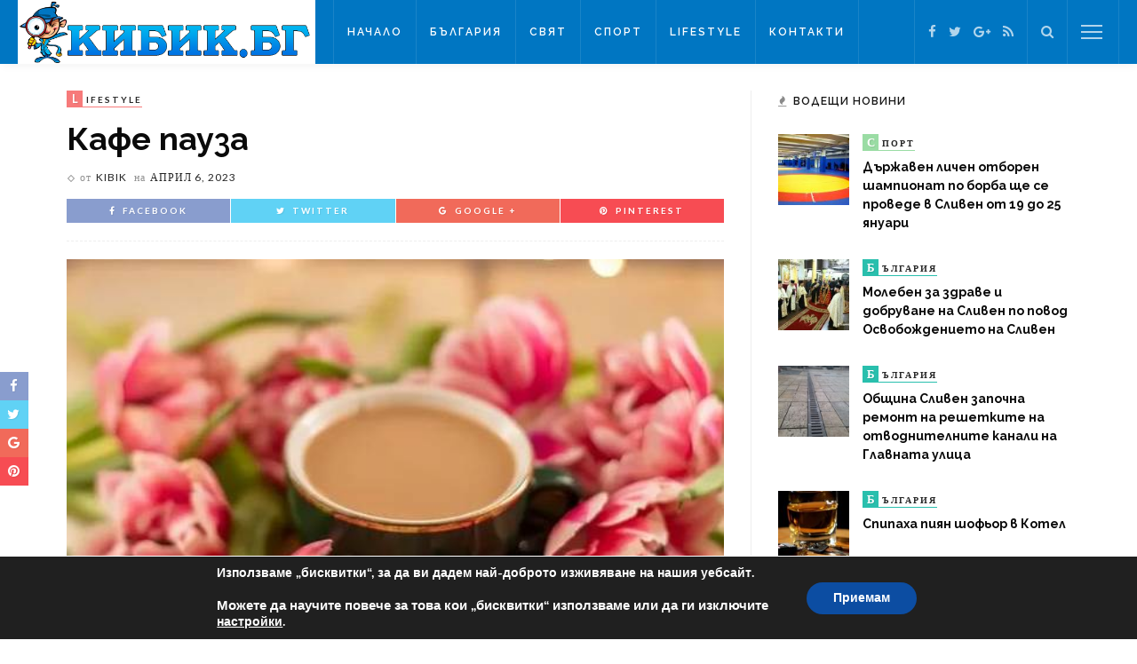

--- FILE ---
content_type: text/html; charset=UTF-8
request_url: https://kibik.bg/%D0%BA%D0%B0%D1%84%D0%B5-%D0%BF%D0%B0%D1%83%D0%B7%D0%B0-2285/
body_size: 16846
content:
<!DOCTYPE html>
<html lang="bg-BG"
	prefix="og: https://ogp.me/ns#" >
<head>
	<!--meta tag-->
	<meta charset="UTF-8"/>
	<meta http-equiv="X-UA-Compatible" content="IE=edge">
	<meta name="viewport" content="width=device-width, initial-scale=1.0">
	<link rel="profile" href="https://gmpg.org/xfn/11"/>
	<link rel="pingback" href="https://kibik.bg/xmlrpc.php"/>

	<title>Кафе пауза | Кибик</title>
<script type="application/javascript">var ruby_ajax_url = "https://kibik.bg/wp-admin/admin-ajax.php"</script><!--[if lt IE 9]><script src="https://html5shim.googlecode.com/svn/trunk/html5.js"></script><![endif]-->
<!-- All In One SEO Pack 3.7.1[360,391] -->
<meta name="description"  content="В междучасието, деца спорят кое е най-бързото нещо? Драганчо: – Най-бързото нещо е думата, отвориш си устата, излезе и край. Петканчо: – Най-бързото нещо е" />

<meta name="keywords"  content="lifestyle" />

<script type="application/ld+json" class="aioseop-schema">{"@context":"https://schema.org","@graph":[{"@type":"Organization","@id":"https://kibik.bg/#organization","url":"https://kibik.bg/","name":"Kibik","sameAs":["https://bg-bg.facebook.com/people/Kibik-BG/100013341013981","https://plus.google.com/118120290662623053519","https://twitter.com/KibikBG"]},{"@type":"WebSite","@id":"https://kibik.bg/#website","url":"https://kibik.bg/","name":"Кибик","publisher":{"@id":"https://kibik.bg/#organization"},"potentialAction":{"@type":"SearchAction","target":"https://kibik.bg/?s={search_term_string}","query-input":"required name=search_term_string"}},{"@type":"WebPage","@id":"https://kibik.bg/%d0%ba%d0%b0%d1%84%d0%b5-%d0%bf%d0%b0%d1%83%d0%b7%d0%b0-2285/#webpage","url":"https://kibik.bg/%d0%ba%d0%b0%d1%84%d0%b5-%d0%bf%d0%b0%d1%83%d0%b7%d0%b0-2285/","inLanguage":"bg-BG","name":"Кафе пауза","isPartOf":{"@id":"https://kibik.bg/#website"},"breadcrumb":{"@id":"https://kibik.bg/%d0%ba%d0%b0%d1%84%d0%b5-%d0%bf%d0%b0%d1%83%d0%b7%d0%b0-2285/#breadcrumblist"},"image":{"@type":"ImageObject","@id":"https://kibik.bg/%d0%ba%d0%b0%d1%84%d0%b5-%d0%bf%d0%b0%d1%83%d0%b7%d0%b0-2285/#primaryimage","url":"https://kibik.bg/wp-content/uploads/2023/04/coffee-3.jpg","width":562,"height":392},"primaryImageOfPage":{"@id":"https://kibik.bg/%d0%ba%d0%b0%d1%84%d0%b5-%d0%bf%d0%b0%d1%83%d0%b7%d0%b0-2285/#primaryimage"},"datePublished":"2023-04-06T03:46:28+00:00","dateModified":"2023-04-06T03:47:35+00:00"},{"@type":"Article","@id":"https://kibik.bg/%d0%ba%d0%b0%d1%84%d0%b5-%d0%bf%d0%b0%d1%83%d0%b7%d0%b0-2285/#article","isPartOf":{"@id":"https://kibik.bg/%d0%ba%d0%b0%d1%84%d0%b5-%d0%bf%d0%b0%d1%83%d0%b7%d0%b0-2285/#webpage"},"author":{"@id":"https://kibik.bg/author/kibik/#author"},"headline":"Кафе пауза","datePublished":"2023-04-06T03:46:28+00:00","dateModified":"2023-04-06T03:47:35+00:00","commentCount":0,"mainEntityOfPage":{"@id":"https://kibik.bg/%d0%ba%d0%b0%d1%84%d0%b5-%d0%bf%d0%b0%d1%83%d0%b7%d0%b0-2285/#webpage"},"publisher":{"@id":"https://kibik.bg/#organization"},"articleSection":"LifeStyle","image":{"@type":"ImageObject","@id":"https://kibik.bg/%d0%ba%d0%b0%d1%84%d0%b5-%d0%bf%d0%b0%d1%83%d0%b7%d0%b0-2285/#primaryimage","url":"https://kibik.bg/wp-content/uploads/2023/04/coffee-3.jpg","width":562,"height":392}},{"@type":"Person","@id":"https://kibik.bg/author/kibik/#author","name":"kibik","sameAs":[],"image":{"@type":"ImageObject","@id":"https://kibik.bg/#personlogo","url":"https://secure.gravatar.com/avatar/4e96dfd34379270c548e42de5c83fa29?s=96&d=mm&r=g","width":96,"height":96,"caption":"kibik"}},{"@type":"BreadcrumbList","@id":"https://kibik.bg/%d0%ba%d0%b0%d1%84%d0%b5-%d0%bf%d0%b0%d1%83%d0%b7%d0%b0-2285/#breadcrumblist","itemListElement":[{"@type":"ListItem","position":1,"item":{"@type":"WebPage","@id":"https://kibik.bg/","url":"https://kibik.bg/","name":"Кибик - Новини Сливен, Новини Бургас, Новини Ямбол"}},{"@type":"ListItem","position":2,"item":{"@type":"WebPage","@id":"https://kibik.bg/%d0%ba%d0%b0%d1%84%d0%b5-%d0%bf%d0%b0%d1%83%d0%b7%d0%b0-2285/","url":"https://kibik.bg/%d0%ba%d0%b0%d1%84%d0%b5-%d0%bf%d0%b0%d1%83%d0%b7%d0%b0-2285/","name":"Кафе пауза"}}]}]}</script>
<link rel="canonical" href="https://kibik.bg/кафе-пауза-2285/" />
<meta property="og:type" content="article" />
<meta property="og:title" content="Кафе пауза | Кибик" />
<meta property="og:description" content="В междучасието, деца спорят кое е най-бързото нещо? Драганчо: – Най-бързото нещо е думата, отвориш си устата, излезе и край. Петканчо: – Най-бързото нещо е светлината, щракнеш ключа и тя идва. Тогава" />
<meta property="og:url" content="https://kibik.bg/кафе-пауза-2285/" />
<meta property="og:site_name" content="Кибик - Новини от България и Света" />
<meta property="og:image" content="https://kibik.bg/wp-content/uploads/2016/09/kibik-logo2w.png" />
<meta property="article:tag" content="lifestyle" />
<meta property="article:published_time" content="2023-04-06T03:46:28Z" />
<meta property="article:modified_time" content="2023-04-06T03:47:35Z" />
<meta property="og:image:secure_url" content="https://kibik.bg/wp-content/uploads/2016/09/kibik-logo2w.png" />
<meta name="twitter:card" content="summary" />
<meta name="twitter:site" content="@KibikBG" />
<meta name="twitter:domain" content="KibikBG" />
<meta name="twitter:title" content="Кафе пауза | Кибик" />
<meta name="twitter:description" content="В междучасието, деца спорят кое е най-бързото нещо? Драганчо: – Най-бързото нещо е думата, отвориш си устата, излезе и край. Петканчо: – Най-бързото нещо е светлината, щракнеш ключа и тя идва. Тогава" />
<meta name="twitter:image" content="https://kibik.bg/wp-content/uploads/2016/09/kibik-logo2w.png" />
<!-- All In One SEO Pack -->
<link rel='dns-prefetch' href='//fonts.googleapis.com' />
<link rel='dns-prefetch' href='//s.w.org' />
<link rel="alternate" type="application/rss+xml" title="Кибик &raquo; Хранилка" href="https://kibik.bg/feed/" />
<link rel="alternate" type="application/rss+xml" title="Кибик &raquo; Хранилка за коментари" href="https://kibik.bg/comments/feed/" />
		<script type="text/javascript">
			window._wpemojiSettings = {"baseUrl":"https:\/\/s.w.org\/images\/core\/emoji\/11.2.0\/72x72\/","ext":".png","svgUrl":"https:\/\/s.w.org\/images\/core\/emoji\/11.2.0\/svg\/","svgExt":".svg","source":{"concatemoji":"https:\/\/kibik.bg\/wp-includes\/js\/wp-emoji-release.min.js?ver=5646be93c02728f91d2dac9ebff0c832"}};
			!function(e,a,t){var n,r,o,i=a.createElement("canvas"),p=i.getContext&&i.getContext("2d");function s(e,t){var a=String.fromCharCode;p.clearRect(0,0,i.width,i.height),p.fillText(a.apply(this,e),0,0);e=i.toDataURL();return p.clearRect(0,0,i.width,i.height),p.fillText(a.apply(this,t),0,0),e===i.toDataURL()}function c(e){var t=a.createElement("script");t.src=e,t.defer=t.type="text/javascript",a.getElementsByTagName("head")[0].appendChild(t)}for(o=Array("flag","emoji"),t.supports={everything:!0,everythingExceptFlag:!0},r=0;r<o.length;r++)t.supports[o[r]]=function(e){if(!p||!p.fillText)return!1;switch(p.textBaseline="top",p.font="600 32px Arial",e){case"flag":return s([55356,56826,55356,56819],[55356,56826,8203,55356,56819])?!1:!s([55356,57332,56128,56423,56128,56418,56128,56421,56128,56430,56128,56423,56128,56447],[55356,57332,8203,56128,56423,8203,56128,56418,8203,56128,56421,8203,56128,56430,8203,56128,56423,8203,56128,56447]);case"emoji":return!s([55358,56760,9792,65039],[55358,56760,8203,9792,65039])}return!1}(o[r]),t.supports.everything=t.supports.everything&&t.supports[o[r]],"flag"!==o[r]&&(t.supports.everythingExceptFlag=t.supports.everythingExceptFlag&&t.supports[o[r]]);t.supports.everythingExceptFlag=t.supports.everythingExceptFlag&&!t.supports.flag,t.DOMReady=!1,t.readyCallback=function(){t.DOMReady=!0},t.supports.everything||(n=function(){t.readyCallback()},a.addEventListener?(a.addEventListener("DOMContentLoaded",n,!1),e.addEventListener("load",n,!1)):(e.attachEvent("onload",n),a.attachEvent("onreadystatechange",function(){"complete"===a.readyState&&t.readyCallback()})),(n=t.source||{}).concatemoji?c(n.concatemoji):n.wpemoji&&n.twemoji&&(c(n.twemoji),c(n.wpemoji)))}(window,document,window._wpemojiSettings);
		</script>
		<style type="text/css">
img.wp-smiley,
img.emoji {
	display: inline !important;
	border: none !important;
	box-shadow: none !important;
	height: 1em !important;
	width: 1em !important;
	margin: 0 .07em !important;
	vertical-align: -0.1em !important;
	background: none !important;
	padding: 0 !important;
}
</style>
	<link rel='stylesheet' id='ruby-shortcodes-styles-css'  href='https://kibik.bg/wp-content/plugins/innovation-ruby-shortcodes/ruby-shortcodes-style.css?ver=1.0' type='text/css' media='all' />
<link rel='stylesheet' id='wp-block-library-css'  href='https://kibik.bg/wp-includes/css/dist/block-library/style.min.css?ver=5646be93c02728f91d2dac9ebff0c832' type='text/css' media='all' />
<link rel='stylesheet' id='contact-form-7-css'  href='https://kibik.bg/wp-content/plugins/contact-form-7/includes/css/styles.css?ver=5.1.3' type='text/css' media='all' />
<link rel='stylesheet' id='innovation-ruby-external-style-css'  href='https://kibik.bg/wp-content/themes/innovation/assets/external_script/ruby-external-style.css?ver=2.1' type='text/css' media='all' />
<link rel='stylesheet' id='innovation-ruby-main-style-css'  href='https://kibik.bg/wp-content/themes/innovation/assets/css/ruby-style.css?ver=2.1' type='text/css' media='all' />
<link rel='stylesheet' id='innovation-ruby-responsive-style-css'  href='https://kibik.bg/wp-content/themes/innovation/assets/css/ruby-responsive.css?ver=2.1' type='text/css' media='all' />
<link rel='stylesheet' id='innovation-ruby-default-style-css'  href='https://kibik.bg/wp-content/themes/innovation/style.css?ver=2.1' type='text/css' media='all' />
<link rel='stylesheet' id='innovation-ruby-custom-style-css'  href='https://kibik.bg/wp-content/themes/innovation/custom/custom.css?ver=1.0' type='text/css' media='all' />
<link rel='stylesheet' id='redux-google-fonts-innovation_ruby_theme_options-css'  href='https://fonts.googleapis.com/css?family=Raleway%3A100%2C200%2C300%2C400%2C500%2C600%2C700%2C800%2C900%7CLato%3A400%2C700&#038;subset=latin&#038;ver=1485936359' type='text/css' media='all' />
<link rel='stylesheet' id='moove_gdpr_frontend-css'  href='https://kibik.bg/wp-content/plugins/gdpr-cookie-compliance/dist/styles/gdpr-main.css?ver=4.3.2' type='text/css' media='all' />
<style id='moove_gdpr_frontend-inline-css' type='text/css'>
#moove_gdpr_cookie_modal,#moove_gdpr_cookie_info_bar,.gdpr_cookie_settings_shortcode_content{font-family:Nunito,sans-serif}#moove_gdpr_save_popup_settings_button{background-color:#373737;color:#fff}#moove_gdpr_save_popup_settings_button:hover{background-color:#000}#moove_gdpr_cookie_info_bar .moove-gdpr-info-bar-container .moove-gdpr-info-bar-content a.mgbutton,#moove_gdpr_cookie_info_bar .moove-gdpr-info-bar-container .moove-gdpr-info-bar-content button.mgbutton{background-color:#0c4da2}#moove_gdpr_cookie_modal .moove-gdpr-modal-content .moove-gdpr-modal-footer-content .moove-gdpr-button-holder a.mgbutton,#moove_gdpr_cookie_modal .moove-gdpr-modal-content .moove-gdpr-modal-footer-content .moove-gdpr-button-holder button.mgbutton,.gdpr_cookie_settings_shortcode_content .gdpr-shr-button.button-green{background-color:#0c4da2;border-color:#0c4da2}#moove_gdpr_cookie_modal .moove-gdpr-modal-content .moove-gdpr-modal-footer-content .moove-gdpr-button-holder a.mgbutton:hover,#moove_gdpr_cookie_modal .moove-gdpr-modal-content .moove-gdpr-modal-footer-content .moove-gdpr-button-holder button.mgbutton:hover,.gdpr_cookie_settings_shortcode_content .gdpr-shr-button.button-green:hover{background-color:#fff;color:#0c4da2}#moove_gdpr_cookie_modal .moove-gdpr-modal-content .moove-gdpr-modal-close i,#moove_gdpr_cookie_modal .moove-gdpr-modal-content .moove-gdpr-modal-close span.gdpr-icon{background-color:#0c4da2;border:1px solid #0c4da2}#moove_gdpr_cookie_modal .moove-gdpr-modal-content .moove-gdpr-modal-close i:hover,#moove_gdpr_cookie_modal .moove-gdpr-modal-content .moove-gdpr-modal-close span.gdpr-icon:hover,#moove_gdpr_cookie_info_bar span[data-href]>u.change-settings-button{color:#0c4da2}#moove_gdpr_cookie_modal .moove-gdpr-modal-content .moove-gdpr-modal-left-content #moove-gdpr-menu li.menu-item-selected a span.gdpr-icon,#moove_gdpr_cookie_modal .moove-gdpr-modal-content .moove-gdpr-modal-left-content #moove-gdpr-menu li.menu-item-selected button span.gdpr-icon{color:inherit}#moove_gdpr_cookie_modal .moove-gdpr-modal-content .moove-gdpr-modal-left-content #moove-gdpr-menu li:hover a,#moove_gdpr_cookie_modal .moove-gdpr-modal-content .moove-gdpr-modal-left-content #moove-gdpr-menu li:hover button{color:#000}#moove_gdpr_cookie_modal .moove-gdpr-modal-content .moove-gdpr-modal-left-content #moove-gdpr-menu li a span.gdpr-icon,#moove_gdpr_cookie_modal .moove-gdpr-modal-content .moove-gdpr-modal-left-content #moove-gdpr-menu li button span.gdpr-icon{color:inherit}#moove_gdpr_cookie_modal .gdpr-acc-link{line-height:0;font-size:0;color:transparent;position:absolute}#moove_gdpr_cookie_modal .moove-gdpr-modal-content .moove-gdpr-modal-close:hover i,#moove_gdpr_cookie_modal .moove-gdpr-modal-content .moove-gdpr-modal-left-content #moove-gdpr-menu li a,#moove_gdpr_cookie_modal .moove-gdpr-modal-content .moove-gdpr-modal-left-content #moove-gdpr-menu li button,#moove_gdpr_cookie_modal .moove-gdpr-modal-content .moove-gdpr-modal-left-content #moove-gdpr-menu li button i,#moove_gdpr_cookie_modal .moove-gdpr-modal-content .moove-gdpr-modal-left-content #moove-gdpr-menu li a i,#moove_gdpr_cookie_modal .moove-gdpr-modal-content .moove-gdpr-tab-main .moove-gdpr-tab-main-content a:hover,#moove_gdpr_cookie_info_bar.moove-gdpr-dark-scheme .moove-gdpr-info-bar-container .moove-gdpr-info-bar-content a.mgbutton:hover,#moove_gdpr_cookie_info_bar.moove-gdpr-dark-scheme .moove-gdpr-info-bar-container .moove-gdpr-info-bar-content button.mgbutton:hover,#moove_gdpr_cookie_info_bar.moove-gdpr-dark-scheme .moove-gdpr-info-bar-container .moove-gdpr-info-bar-content a:hover,#moove_gdpr_cookie_info_bar.moove-gdpr-dark-scheme .moove-gdpr-info-bar-container .moove-gdpr-info-bar-content button:hover,#moove_gdpr_cookie_info_bar.moove-gdpr-dark-scheme .moove-gdpr-info-bar-container .moove-gdpr-info-bar-content span.change-settings-button:hover,#moove_gdpr_cookie_info_bar.moove-gdpr-dark-scheme .moove-gdpr-info-bar-container .moove-gdpr-info-bar-content u.change-settings-button:hover,#moove_gdpr_cookie_info_bar span[data-href]>u.change-settings-button{color:#0c4da2}#moove_gdpr_cookie_modal .moove-gdpr-modal-content .moove-gdpr-modal-left-content #moove-gdpr-menu li.menu-item-selected a,#moove_gdpr_cookie_modal .moove-gdpr-modal-content .moove-gdpr-modal-left-content #moove-gdpr-menu li.menu-item-selected button{color:#000}#moove_gdpr_cookie_modal .moove-gdpr-modal-content .moove-gdpr-modal-left-content #moove-gdpr-menu li.menu-item-selected a i,#moove_gdpr_cookie_modal .moove-gdpr-modal-content .moove-gdpr-modal-left-content #moove-gdpr-menu li.menu-item-selected button i{color:#000}#moove_gdpr_cookie_modal.lity-hide{display:none}@font-face{font-family:moovegdpr;src:url(https://kibik.bg/wp-content/plugins/gdpr-cookie-compliance/dist/fonts/moovegdpr.eot);src:url(https://kibik.bg/wp-content/plugins/gdpr-cookie-compliance/dist/fonts/moovegdpr.eot#iefix) format('embedded-opentype'),url(https://kibik.bg/wp-content/plugins/gdpr-cookie-compliance/dist/fonts/moovegdpr.ttf) format('truetype'),url(https://kibik.bg/wp-content/plugins/gdpr-cookie-compliance/dist/fonts/moovegdpr.woff) format('woff'),url(https://kibik.bg/wp-content/plugins/gdpr-cookie-compliance/dist/fonts/moovegdpr.svg#moovegdpr) format('svg');font-weight:normal;font-style:normal;font-display:swap}
</style>
<script type='text/javascript' src='https://kibik.bg/wp-includes/js/jquery/jquery.js?ver=1.12.4'></script>
<script type='text/javascript' src='https://kibik.bg/wp-includes/js/jquery/jquery-migrate.min.js?ver=1.4.1'></script>
<link rel='https://api.w.org/' href='https://kibik.bg/wp-json/' />
<link rel="EditURI" type="application/rsd+xml" title="RSD" href="https://kibik.bg/xmlrpc.php?rsd" />
<link rel="wlwmanifest" type="application/wlwmanifest+xml" href="https://kibik.bg/wp-includes/wlwmanifest.xml" /> 
<link rel='prev' title='Дневен хороскоп за 06 април 2023 г.' href='https://kibik.bg/%d0%b4%d0%bd%d0%b5%d0%b2%d0%b5%d0%bd-%d1%85%d0%be%d1%80%d0%be%d1%81%d0%ba%d0%be%d0%bf-%d0%b7%d0%b0-06-%d0%b0%d0%bf%d1%80%d0%b8%d0%bb-2023-%d0%b3/' />
<link rel='next' title='Времето днес' href='https://kibik.bg/%d0%b2%d1%80%d0%b5%d0%bc%d0%b5%d1%82%d0%be-%d0%b4%d0%bd%d0%b5%d1%81-1043/' />

<link rel='shortlink' href='https://kibik.bg/?p=150257' />
<link rel="alternate" type="application/json+oembed" href="https://kibik.bg/wp-json/oembed/1.0/embed?url=https%3A%2F%2Fkibik.bg%2F%25d0%25ba%25d0%25b0%25d1%2584%25d0%25b5-%25d0%25bf%25d0%25b0%25d1%2583%25d0%25b7%25d0%25b0-2285%2F" />
<link rel="alternate" type="text/xml+oembed" href="https://kibik.bg/wp-json/oembed/1.0/embed?url=https%3A%2F%2Fkibik.bg%2F%25d0%25ba%25d0%25b0%25d1%2584%25d0%25b5-%25d0%25bf%25d0%25b0%25d1%2583%25d0%25b7%25d0%25b0-2285%2F&#038;format=xml" />
<meta property="og:title" content="Кафе пауза"/><meta property="og:type" content="article"/><meta property="og:url" content="https://kibik.bg/%d0%ba%d0%b0%d1%84%d0%b5-%d0%bf%d0%b0%d1%83%d0%b7%d0%b0-2285/"/><meta property="og:site_name" content="Кибик"/><meta property="og:description" content="В междучасието, деца спорят кое е най-бързото нещо? Драганчо: – Най-бързото нещо е думата, отвориш си устата, излезе и край. Петканчо: – Най-бързото нещо е светлината, щракнеш ключа и тя"/><meta property="og:image" content="https://kibik.bg/wp-content/uploads/2023/04/coffee-3.jpg"/><link rel="icon" href="https://kibik.bg/wp-content/uploads/2016/09/favicon.png" sizes="32x32" />
<link rel="icon" href="https://kibik.bg/wp-content/uploads/2016/09/favicon.png" sizes="192x192" />
<link rel="apple-touch-icon-precomposed" href="https://kibik.bg/wp-content/uploads/2016/09/favicon.png" />
<meta name="msapplication-TileImage" content="https://kibik.bg/wp-content/uploads/2016/09/favicon.png" />
<style type="text/css" media="all">.main-nav-wrap ul.main-nav-inner > li > a, .nav-right-col {line-height: 72px;}.mobile-nav-button, .header-style-1 .logo-inner img{ height: 72px;}.ruby-is-stick .main-nav-wrap ul.main-nav-inner > li > a, .ruby-is-stick .nav-right-col { line-height: 48px;}.ruby-is-stick .mobile-nav-button{ height: 48px;}.header-style-1 .ruby-is-stick .logo-inner img{ height:48px;}@media only screen and (max-width: 991px) {.header-style-1 .nav-bar-wrap .main-nav-wrap ul.main-nav-inner > li > a, .header-style-1 .nav-bar-wrap .nav-right-col{line-height: 48px;}.header-style-1 .nav-bar-wrap .logo-inner img, .header-style-1 .nav-bar-wrap .mobile-nav-button{ height:48px;}}.nav-bar-wrap{ background-color: #0076c2!important; }.is-sub-menu{ -webkit-box-shadow: 0 1px 10px 1px rgba(0, 0, 0, 0.08); box-shadow: 0 1px 10px 1px rgba(0, 0, 0, 0.08); }.main-nav-wrap ul.main-nav-inner > li.current-menu-item > a, .main-nav-wrap ul.main-nav-inner > li:hover > a,.main-nav-wrap ul.main-nav-inner > li:focus > a, .is-sub-menu li.menu-item a:hover, .is-sub-menu li.menu-item a:focus,.mobile-nav-wrap a:hover, .meta-info-el a:hover, .meta-info-el a:focus, .twitter-content.post-excerpt a,.entry a:not(button):hover, .entry a:not(button):focus, .entry blockquote:before, .logged-in-as a:hover, .logged-in-as a:focus,.user-name h3 a:hover, .user-name h3 a:focus{ color :#0076c2;}button[type="submit"], input[type="submit"], .page-numbers.current, a.page-numbers:hover, a.page-numbers:focus, .nav-bar-wrap,.cate-text-first, .btn:hover, .btn:focus, .is-light-text .btn:hover, .is-light-text .btn:focus, .widget_mc4wp_form_widget form,#ruby-back-top i:hover:before, #ruby-back-top i:hover:after, .single-page-links > *:hover, .single-page-links > *:focus, .single-page-links > span,.entry blockquote:after, .author-title a, .single-tag-wrap a:hover, .single-tag-wrap a:focus, #cancel-comment-reply-link:hover, #cancel-comment-reply-link:focus,a.comment-reply-link:hover, a.comment-reply-link:focus, .comment-edit-link:hover, .comment-edit-link:focus, .top-footer-wrap .widget_mc4wp_form_widget,.related-wrap .ruby-related-slider-nav:hover, .related-wrap .ruby-related-slider-nav:focus, .close-aside-wrap a:hover, .ruby-close-aside-bar a:focus,.archive-page-header .author-social a:hover, .archive-page-header .author-social a:hover:focus, .user-post-link a, .number-post, .btn-load-more{ background-color :#0076c2;}.cate-text{ border-color: #0076c2;} .is-sub-menu li.menu-item a:hover,  .is-sub-menu li.menu-item a:focus{ color: #0076c2;}.main-nav-wrap ul.main-nav-inner > li.current-menu-item > a,.main-nav-wrap ul.main-nav-inner > li > a:hover, .main-nav-wrap ul.main-nav-inner > li > a:focus{ color : #0076c2;}.left-mobile-nav-button.mobile-nav-button, .nav-right-col, .main-nav-wrap ul.main-nav-inner > li:first-child > a, .main-nav-wrap ul.main-nav-inner > li > a, .nav-right-col > *{border-color: rgba(255,255,255,0.1);}a.is-cate-4 .cate-text-first,.cat-item-4 .number-post{ background-color :#f77a7a;}a.is-cate-4 .cate-text{ border-color :#f77a7a;}a.is-cate-6 .cate-text-first,.cat-item-6 .number-post{ background-color :#29bfad;}a.is-cate-6 .cate-text{ border-color :#29bfad;}a.is-cate-3 .cate-text-first,.cat-item-3 .number-post{ background-color :#bd98e2;}a.is-cate-3 .cate-text{ border-color :#bd98e2;}a.is-cate-5 .cate-text-first,.cat-item-5 .number-post{ background-color :#9adca4;}a.is-cate-5 .cate-text{ border-color :#9adca4;}.entry h1, .entry h2, .entry h3, .entry h4, .entry h5, .entry h6{ font-family :Raleway;}.entry h1, .entry h2, .entry h3, .entry h4, .entry h5, .entry h6{ font-weight :700;}.entry h1, .entry h2, .entry h3, .entry h4, .entry h5, .entry h6{ text-transform :inherit;}.entry h1, .entry h2, .entry h3, .entry h4, .entry h5, .entry h6{ color :#0a0a0a;}.post-title.is-big-title { font-size :26px; }.post-title.is-small-title { font-size :14px; }.post-title.single-title { font-size :36px; }.post-excerpt, .entry.post-excerpt { font-size :13px; }#footer-copyright.is-background-color{ background-color: #282828;}</style><style type="text/css" title="dynamic-css" class="options-output">.header-style-2{background-color:#242424;background-repeat:no-repeat;background-size:cover;background-attachment:fixed;background-position:center center;}.footer-area{background-color:#282828;background-repeat:no-repeat;background-size:cover;background-attachment:fixed;background-position:center center;background-image:url('https://kibik.bg/wp-content/uploads/2016/01/footer-1.jpg');}body{font-family:Raleway;line-height:24px;font-weight:400;font-style:normal;color:#111111;font-size:14px;}.post-title,.review-info-score,.review-as{font-family:Raleway;text-transform:inherit;font-weight:700;font-style:normal;color:#0a0a0a;font-size:18px;}.post-meta-info,.review-info-intro{font-family:Lato;text-transform:uppercase;letter-spacing:1px;font-weight:400;font-style:normal;color:#232323;font-size:12px;}.post-cate-info,.box-share ,.post-share-bar{font-family:Lato;text-transform:uppercase;letter-spacing:2px;font-weight:700;font-style:normal;font-size:10px;}.post-btn,.pagination-load-more{font-family:Lato;text-transform:uppercase;letter-spacing:2px;font-weight:400;font-style:normal;font-size:10px;}.main-nav-wrap ul.main-nav-inner > li > a,.mobile-nav-wrap{font-family:Raleway;text-transform:uppercase;letter-spacing:2px;font-weight:600;font-style:normal;font-size:12px;}.is-sub-menu li.menu-item,.mobile-nav-wrap .show-sub-menu > .sub-menu{font-family:Raleway;text-transform:uppercase;letter-spacing:1px;font-weight:600;font-style:normal;font-size:10px;}.widget-title,.block-title{font-family:Raleway;text-transform:uppercase;letter-spacing:1px;font-weight:600;font-style:normal;color:#141414;font-size:12px;}</style>
</head><!--#header-->

<body class="post-template-default single single-post postid-150257 single-format-standard ruby-body is-full-width is-header-style-1" itemscope  itemtype="https://schema.org/WebPage" >

<div class="main-aside-wrap">
			<div class="close-aside-wrap only-mobile">
			<a href="#" id="ruby-close-aside-bar">close</a>
		</div>
		<div class="main-aside-inner">
		<div class="aside-header-wrap">
			
	<div class="aside-logo-wrap">
		<div class="aside-logo-inner">
							<a href="https://kibik.bg/" class="logo" title="Кибик">
					<img data-at2x="https://kibik.bg/wp-content/uploads/2016/09/kibik-logo2.png" src="https://kibik.bg/wp-content/uploads/2016/09/kibik-logo2.png" height="130" width="604"   alt="Кибик">
				</a>
					</div>
	</div><!--#aside logo wrap -->
							<div class="social-link-info clearfix nav-social-wrap"><a class="color-facebook" title="Facebook" href="https://www.facebook.com/profile.php?id=100013341013981" target="_blank"><i class="fa fa-facebook"></i></a><a class="color-twitter" title="Twitter" href="https://twitter.com/KibikBG" target="_blank"><i class="fa fa-twitter"></i></a><a class="color-google" title="Google+" href="https://plus.google.com/118120290662623053519" target="_blank"><i class="fa fa-google-plus"></i></a><a class="color-rss" title="Rss" href="https://kibik.bg/feed" target="_blank"><i class="fa fa-rss"></i></a></div><!--#social icon -->					</div>

		<div id="mobile-navigation" class="mobile-nav-wrap">
	<ul id="menu-main-menu" class="mobile-nav-inner"><li id="menu-item-1105" class="menu-item menu-item-type-custom menu-item-object-custom menu-item-1105"><a href="/">Начало</a></li>
<li id="menu-item-1228" class="menu-item menu-item-type-taxonomy menu-item-object-category menu-item-1228 is-category-6"><a href="https://kibik.bg/category/%d0%bd%d0%be%d0%b2%d0%b8%d0%bd%d0%b8-%d0%be%d1%82-%d0%b1%d1%8a%d0%bb%d0%b3%d0%b0%d1%80%d0%b8%d1%8f/">България</a></li>
<li id="menu-item-1229" class="menu-item menu-item-type-taxonomy menu-item-object-category menu-item-1229 is-category-3"><a href="https://kibik.bg/category/%d0%bd%d0%be%d0%b2%d0%b8%d0%bd%d0%b8-%d0%be%d1%82-%d1%81%d0%b2%d0%b5%d1%82%d0%b0/">Свят</a></li>
<li id="menu-item-1226" class="menu-item menu-item-type-taxonomy menu-item-object-category menu-item-1226 is-category-5"><a href="https://kibik.bg/category/%d1%81%d0%bf%d0%be%d1%80%d1%82%d0%bd%d0%b8-%d0%bd%d0%be%d0%b2%d0%b8%d0%bd%d0%b8/">Спорт</a></li>
<li id="menu-item-1227" class="menu-item menu-item-type-taxonomy menu-item-object-category current-post-ancestor current-menu-parent current-post-parent menu-item-1227 is-category-4"><a href="https://kibik.bg/category/life-style/">LifeStyle</a></li>
<li id="menu-item-1225" class="menu-item menu-item-type-post_type menu-item-object-page menu-item-1225"><a href="https://kibik.bg/%d0%ba%d0%be%d0%bd%d1%82%d0%b0%d0%ba%d1%82%d0%b8/">Контакти</a></li>
</ul></div><!--#mobile navigation-->
					<div class="aside-content-wrap">
									<aside class="widget block-post-widget"><div class="widget-title"><h3>Последни новини</h3></div><div class="post-widget-inner">
<div class="post-wrap post-small-list ruby-animated-image ruby-zoom">
	<div class="post-thumb-outer">
		<div class=" post-thumb is-image ruby-holder"><a href="https://kibik.bg/%d0%b4%d1%8a%d1%80%d0%b6%d0%b0%d0%b2%d0%b5%d0%bd-%d0%bb%d0%b8%d1%87%d0%b5%d0%bd-%d0%be%d1%82%d0%b1%d0%be%d1%80%d0%b5%d0%bd-%d1%88%d0%b0%d0%bc%d0%bf%d0%b8%d0%be%d0%bd%d0%b0%d1%82-%d0%bf%d0%be-%d0%b1-2/" title="Държавен личен отборен шампионат по борба ще се проведе в Сливен от 19 до 25 януари" rel="bookmark"><img width="105" height="105" src="https://kibik.bg/wp-content/uploads/2016/11/borba-105x105.jpg"  alt="borba-tepih"/></a></div><!--#thumb wrap-->			</div>
	<div class="post-header">
		<div class="post-cate-info is-dark-text is-relative"><a class="cate-info-el is-cate-5" href="https://kibik.bg/category/%d1%81%d0%bf%d0%be%d1%80%d1%82%d0%bd%d0%b8-%d0%bd%d0%be%d0%b2%d0%b8%d0%bd%d0%b8/" title="Спорт"><span class="cate-text"><span class="cate-text-first">С</span><span class="cate-text-remain">порт</span></span></a></div><!--post cate info-->		<h3 class="post-title is-small-title"><a href="https://kibik.bg/%d0%b4%d1%8a%d1%80%d0%b6%d0%b0%d0%b2%d0%b5%d0%bd-%d0%bb%d0%b8%d1%87%d0%b5%d0%bd-%d0%be%d1%82%d0%b1%d0%be%d1%80%d0%b5%d0%bd-%d1%88%d0%b0%d0%bc%d0%bf%d0%b8%d0%be%d0%bd%d0%b0%d1%82-%d0%bf%d0%be-%d0%b1-2/" rel="bookmark" title="Държавен личен отборен шампионат по борба ще се проведе в Сливен от 19 до 25 януари">Държавен личен отборен шампионат по борба ще се проведе в Сливен от 19 до 25 януари</a></h3><!--#post title-->	</div>
</div><!--#small list-->

<div class="post-wrap post-small-list ruby-animated-image ruby-zoom">
	<div class="post-thumb-outer">
		<div class=" post-thumb is-image ruby-holder"><a href="https://kibik.bg/%d0%bc%d0%be%d0%bb%d0%b5%d0%b1%d0%b5%d0%bd-%d0%b7%d0%b0-%d0%b7%d0%b4%d1%80%d0%b0%d0%b2%d0%b5-%d0%b8-%d0%b4%d0%be%d0%b1%d1%80%d1%83%d0%b2%d0%b0%d0%bd%d0%b5-%d0%bd%d0%b0-%d1%81%d0%bb%d0%b8%d0%b2%d0%b5/" title="Молебен за здраве и добруване на Сливен по повод Освобождението на Сливен" rel="bookmark"><img width="105" height="105" src="https://kibik.bg/wp-content/uploads/2026/01/DSC_3787-105x105.jpg"  alt="DSC_3787"/></a></div><!--#thumb wrap-->			</div>
	<div class="post-header">
		<div class="post-cate-info is-dark-text is-relative"><a class="cate-info-el is-cate-6" href="https://kibik.bg/category/%d0%bd%d0%be%d0%b2%d0%b8%d0%bd%d0%b8-%d0%be%d1%82-%d0%b1%d1%8a%d0%bb%d0%b3%d0%b0%d1%80%d0%b8%d1%8f/" title="България"><span class="cate-text"><span class="cate-text-first">Б</span><span class="cate-text-remain">ългария</span></span></a></div><!--post cate info-->		<h3 class="post-title is-small-title"><a href="https://kibik.bg/%d0%bc%d0%be%d0%bb%d0%b5%d0%b1%d0%b5%d0%bd-%d0%b7%d0%b0-%d0%b7%d0%b4%d1%80%d0%b0%d0%b2%d0%b5-%d0%b8-%d0%b4%d0%be%d0%b1%d1%80%d1%83%d0%b2%d0%b0%d0%bd%d0%b5-%d0%bd%d0%b0-%d1%81%d0%bb%d0%b8%d0%b2%d0%b5/" rel="bookmark" title="Молебен за здраве и добруване на Сливен по повод Освобождението на Сливен">Молебен за здраве и добруване на Сливен по повод Освобождението на Сливен</a></h3><!--#post title-->	</div>
</div><!--#small list-->

<div class="post-wrap post-small-list ruby-animated-image ruby-zoom">
	<div class="post-thumb-outer">
		<div class=" post-thumb is-image ruby-holder"><a href="https://kibik.bg/%d0%be%d0%b1%d1%89%d0%b8%d0%bd%d0%b0-%d1%81%d0%bb%d0%b8%d0%b2%d0%b5%d0%bd-%d0%b7%d0%b0%d0%bf%d0%be%d1%87%d0%bd%d0%b0-%d1%80%d0%b5%d0%bc%d0%be%d0%bd%d1%82-%d0%bd%d0%b0-%d1%80%d0%b5%d1%88%d0%b5%d1%82/" title="Община Сливен започна ремонт на решетките на отводнителните канали на Главната улица" rel="bookmark"><img width="105" height="105" src="https://kibik.bg/wp-content/uploads/2026/01/reshetka-105x105.jpg"  alt="reshetka"/></a></div><!--#thumb wrap-->			</div>
	<div class="post-header">
		<div class="post-cate-info is-dark-text is-relative"><a class="cate-info-el is-cate-6" href="https://kibik.bg/category/%d0%bd%d0%be%d0%b2%d0%b8%d0%bd%d0%b8-%d0%be%d1%82-%d0%b1%d1%8a%d0%bb%d0%b3%d0%b0%d1%80%d0%b8%d1%8f/" title="България"><span class="cate-text"><span class="cate-text-first">Б</span><span class="cate-text-remain">ългария</span></span></a></div><!--post cate info-->		<h3 class="post-title is-small-title"><a href="https://kibik.bg/%d0%be%d0%b1%d1%89%d0%b8%d0%bd%d0%b0-%d1%81%d0%bb%d0%b8%d0%b2%d0%b5%d0%bd-%d0%b7%d0%b0%d0%bf%d0%be%d1%87%d0%bd%d0%b0-%d1%80%d0%b5%d0%bc%d0%be%d0%bd%d1%82-%d0%bd%d0%b0-%d1%80%d0%b5%d1%88%d0%b5%d1%82/" rel="bookmark" title="Община Сливен започна ремонт на решетките на отводнителните канали на Главната улица">Община Сливен започна ремонт на решетките на отводнителните канали на Главната улица</a></h3><!--#post title-->	</div>
</div><!--#small list-->

<div class="post-wrap post-small-list ruby-animated-image ruby-zoom">
	<div class="post-thumb-outer">
		<div class=" post-thumb is-image ruby-holder"><a href="https://kibik.bg/%d1%81%d0%bf%d0%b8%d0%bf%d0%b0%d1%85%d0%b0-%d0%bf%d0%b8%d1%8f%d0%bd-%d1%88%d0%be%d1%84%d1%8c%d0%be%d1%80-%d0%b2-%d0%ba%d0%be%d1%82%d0%b5%d0%bb-10/" title="Спипаха пиян шофьор в Котел" rel="bookmark"><img width="105" height="105" src="https://kibik.bg/wp-content/uploads/2016/09/пиян-105x105.jpg"  alt="piqn-alkohol"/></a></div><!--#thumb wrap-->			</div>
	<div class="post-header">
		<div class="post-cate-info is-dark-text is-relative"><a class="cate-info-el is-cate-6" href="https://kibik.bg/category/%d0%bd%d0%be%d0%b2%d0%b8%d0%bd%d0%b8-%d0%be%d1%82-%d0%b1%d1%8a%d0%bb%d0%b3%d0%b0%d1%80%d0%b8%d1%8f/" title="България"><span class="cate-text"><span class="cate-text-first">Б</span><span class="cate-text-remain">ългария</span></span></a></div><!--post cate info-->		<h3 class="post-title is-small-title"><a href="https://kibik.bg/%d1%81%d0%bf%d0%b8%d0%bf%d0%b0%d1%85%d0%b0-%d0%bf%d0%b8%d1%8f%d0%bd-%d1%88%d0%be%d1%84%d1%8c%d0%be%d1%80-%d0%b2-%d0%ba%d0%be%d1%82%d0%b5%d0%bb-10/" rel="bookmark" title="Спипаха пиян шофьор в Котел">Спипаха пиян шофьор в Котел</a></h3><!--#post title-->	</div>
</div><!--#small list-->
</div><!--#post widget inner --></aside><aside class="widget widget_categories"><div class="widget-title"><h3>Категории</h3></div>		<ul>
				<li class="cat-item cat-item-4"><a href="https://kibik.bg/category/life-style/" title="новини лайфстайл, LifeStyle, новини начин на живот">LifeStyle<span class="number-post">11&nbsp;692</span></a>
</li>
	<li class="cat-item cat-item-6"><a href="https://kibik.bg/category/%d0%bd%d0%be%d0%b2%d0%b8%d0%bd%d0%b8-%d0%be%d1%82-%d0%b1%d1%8a%d0%bb%d0%b3%d0%b0%d1%80%d0%b8%d1%8f/" title="новини от България, България новини, Новините от България">България<span class="number-post">40&nbsp;601</span></a>
</li>
	<li class="cat-item cat-item-3"><a href="https://kibik.bg/category/%d0%bd%d0%be%d0%b2%d0%b8%d0%bd%d0%b8-%d0%be%d1%82-%d1%81%d0%b2%d0%b5%d1%82%d0%b0/" title="новини от света, свят новини, световни новини">Свят<span class="number-post">1&nbsp;183</span></a>
</li>
	<li class="cat-item cat-item-5"><a href="https://kibik.bg/category/%d1%81%d0%bf%d0%be%d1%80%d1%82%d0%bd%d0%b8-%d0%bd%d0%be%d0%b2%d0%b8%d0%bd%d0%b8/" title="спортни новини, новини спорт, бг футбол, цска, левски, лудогорец, славия, локо пд, ботев пд, новини тенис, новини волейбол, новини баскетбол, новини борба">Спорт<span class="number-post">1&nbsp;302</span></a>
</li>
		</ul>
			</aside>							</div>
		
	</div>
</div><!--#main aside wrap -->



<div class="main-site-outer">
	
<nav class="header-style-1 clearfix is-sticky is-shadow">
	<div class="nav-bar-outer">
		<div class="nav-bar-wrap">
			<div class="nav-bar-fw">
			<div class="nav-bar-inner clearfix">

				<div class="nav-left-col">
					
<div class="logo-wrap"  itemscope  itemtype="https://schema.org/Organization" >
	<div class="logo-inner">
						<a href="https://kibik.bg/" class="logo" title="Кибик">
			<img data-at2x="https://kibik.bg/wp-content/uploads/2016/09/kibik-logo2.png" src="https://kibik.bg/wp-content/uploads/2016/09/kibik-logo2w.png" height="130" width="604"   alt="Кибик" >
		</a>
				<meta itemprop="name" content="Кибик">
			</div>
</div><!--#logo wrap -->
					<div id="navigation" class="main-nav-wrap"  role="navigation"  itemscope  itemtype="https://schema.org/SiteNavigationElement" >
	<ul id="menu-main-menu-1" class="main-nav-inner"><li class="menu-item menu-item-type-custom menu-item-object-custom menu-item-1105"><a href="/">Начало</a></li><li class="menu-item menu-item-type-taxonomy menu-item-object-category menu-item-1228 is-category-6"><a href="https://kibik.bg/category/%d0%bd%d0%be%d0%b2%d0%b8%d0%bd%d0%b8-%d0%be%d1%82-%d0%b1%d1%8a%d0%bb%d0%b3%d0%b0%d1%80%d0%b8%d1%8f/">България</a></li><li class="menu-item menu-item-type-taxonomy menu-item-object-category menu-item-1229 is-category-3"><a href="https://kibik.bg/category/%d0%bd%d0%be%d0%b2%d0%b8%d0%bd%d0%b8-%d0%be%d1%82-%d1%81%d0%b2%d0%b5%d1%82%d0%b0/">Свят</a></li><li class="menu-item menu-item-type-taxonomy menu-item-object-category menu-item-1226 is-category-5"><a href="https://kibik.bg/category/%d1%81%d0%bf%d0%be%d1%80%d1%82%d0%bd%d0%b8-%d0%bd%d0%be%d0%b2%d0%b8%d0%bd%d0%b8/">Спорт</a></li><li class="menu-item menu-item-type-taxonomy menu-item-object-category current-post-ancestor current-menu-parent current-post-parent menu-item-1227 is-category-4"><a href="https://kibik.bg/category/life-style/">LifeStyle</a></li><li class="menu-item menu-item-type-post_type menu-item-object-page menu-item-1225"><a href="https://kibik.bg/%d0%ba%d0%be%d0%bd%d1%82%d0%b0%d0%ba%d1%82%d0%b8/">Контакти</a></li></ul></div><!--#navigaiton-->				</div>

				<div class="nav-right-col">
											<div class="social-link-info clearfix nav-social-wrap"><a class="color-facebook" title="Facebook" href="https://www.facebook.com/profile.php?id=100013341013981" target="_blank"><i class="fa fa-facebook"></i></a><a class="color-twitter" title="Twitter" href="https://twitter.com/KibikBG" target="_blank"><i class="fa fa-twitter"></i></a><a class="color-google" title="Google+" href="https://plus.google.com/118120290662623053519" target="_blank"><i class="fa fa-google-plus"></i></a><a class="color-rss" title="Rss" href="https://kibik.bg/feed" target="_blank"><i class="fa fa-rss"></i></a></div><!--#social icon -->					
											﻿<div class="nav-search-wrap">

	<a href="#" id="ruby-ajax-form-search" title="Търси" class="nav-search-icon">
		<i class="fa fa-search"></i>
	</a><!--#nav search button-->

	<div id="nav-search-from" class="nav-search-from-wrap" style="display: none">
		<div class="nav-search-form-inner">
			﻿<form class="search-form" method="get" action="https://kibik.bg/">
	<fieldset>
		<input id="ruby-search-input" type="text" class="field" name="s" value="" placeholder="търси&hellip;">
		<input type="submit" value="Търси" class="btn">
	</fieldset>
</form>
		</div>
	</div>
</div>
					
					﻿<div class="is-show mobile-nav-button">
	<a href="#" class="ruby-trigger" title="меню">
		<span class="icon-wrap"></span>
	</a>
</div><!-- #mobile menu button-->
				</div>
			</div>

			</div>
		</div>
	</div>
	
</nav><!--#nav outer -->
	<div class="main-site-wrap">
		<div class="side-area-mask"></div>
		<div class="site-wrap-outer">
			<div id="ruby-site-wrap" class="clearfix">
				<div class="ruby-page-wrap ruby-section row single-wrap single-layout-classic is-sidebar-right ruby-container"><div class="ruby-content-wrap single-inner col-md-8 col-sm-12 content-with-sidebar" ><article class="is-single none post-150257 post type-post status-publish format-standard has-post-thumbnail hentry category-life-style"  itemscope  itemtype="https://schema.org/NewsArticle" ><div class="single-header "><div class="post-cate-info is-dark-text is-relative"><a class="cate-info-el is-cate-4" href="https://kibik.bg/category/life-style/" title="LifeStyle"><span class="cate-text"><span class="cate-text-first">L</span><span class="cate-text-remain">ifeStyle</span></span></a></div><!--post cate info--><div class="post-title single-title entry-title"><h1>Кафе пауза</h1></div><!--#single title --><div class="post-meta-info">﻿<span class="meta-info-el meta-info-author">
	<span class="meta-info-decs">от</span>
	<a class="vcard author" href="https://kibik.bg/author/kibik/">
	kibik	</a>
</span><!--#author meta-->
﻿<span class="meta-info-el meta-info-date">
	<span class="meta-info-decs">на</span>
	<time class="date updated" datetime="2023-04-06T06:46:28+00:00">април 6, 2023</time>
</span><!--#date meta-->

﻿</div><!--#meta info bar--><div class="box-share-default box-share"><ul class="box-share-inner"><li class="box-share-el facebook-button"><a href="http://www.facebook.com/sharer.php?u=https%3A%2F%2Fkibik.bg%2F%25d0%25ba%25d0%25b0%25d1%2584%25d0%25b5-%25d0%25bf%25d0%25b0%25d1%2583%25d0%25b7%25d0%25b0-2285%2F" onclick="window.open(this.href, 'mywin','left=50,top=50,width=600,height=350,toolbar=0'); return false;"><i class="fa fa-facebook color-facebook"></i><span class="social-text">facebook</span></a></li><li class="box-share-el twitter-button"><a class="share-to-social" href="https://twitter.com/intent/tweet?text=%D0%9A%D0%B0%D1%84%D0%B5+%D0%BF%D0%B0%D1%83%D0%B7%D0%B0&amp;url=https%3A%2F%2Fkibik.bg%2F%25d0%25ba%25d0%25b0%25d1%2584%25d0%25b5-%25d0%25bf%25d0%25b0%25d1%2583%25d0%25b7%25d0%25b0-2285%2F&amp;via=%D0%9A%D0%B8%D0%B1%D0%B8%D0%BA" onclick="window.open(this.href, 'mywin','left=50,top=50,width=600,height=350,toolbar=0'); return false;"><i class="fa fa-twitter color-twitter"></i><span class="social-text">Twitter</span></a></li><li class="box-share-el google-button"> <a href="http://plus.google.com/share?url=https%3A%2F%2Fkibik.bg%2F%25d0%25ba%25d0%25b0%25d1%2584%25d0%25b5-%25d0%25bf%25d0%25b0%25d1%2583%25d0%25b7%25d0%25b0-2285%2F" onclick="window.open(this.href, 'mywin','left=50,top=50,width=600,height=350,toolbar=0'); return false;"><i class="fa fa-google color-google"></i><span class="social-text">Google +</span></a></li><li class="box-share-el pinterest-button"><a href="http://pinterest.com/pin/create/button/?url=https%3A%2F%2Fkibik.bg%2F%25d0%25ba%25d0%25b0%25d1%2584%25d0%25b5-%25d0%25bf%25d0%25b0%25d1%2583%25d0%25b7%25d0%25b0-2285%2F&amp;media=https://kibik.bg/wp-content/uploads/2023/04/coffee-3.jpg" onclick="window.open(this.href, 'mywin','left=50,top=50,width=600,height=350,toolbar=0'); return false;"><i class="fa fa-pinterest"></i><span class="social-text">Pinterest</span></a></li></ul></div></div><!--#single header --><div class="post-thumb-outer">
			<div class="single-thumb post-thumb is-image ruby-holder"><a href="https://kibik.bg/wp-content/uploads/2023/04/coffee-3.jpg" title="Кафе пауза" rel="bookmark"><img width="562" height="392" src="https://kibik.bg/wp-content/uploads/2023/04/coffee-3.jpg"  alt="coffee"/></a></div><!--#thumb wrap-->			</div><div class="entry">
				
	<p>В междучасието, деца спорят кое е най-бързото нещо?<br />
Драганчо:<br />
– Най-бързото нещо е думата, отвориш си устата, излезе и край.<br />
Петканчо:<br />
– Най-бързото нещо е светлината, щракнеш ключа и тя идва.<br />
Тогава се обадил Иванчо:<br />
– Мен вчера ме напъна една диария… Ни дума можах да кажа, нито лампа можах да цъкна.</p>
<p>Студент влиза в стола, а там всички маси заети. Сяда на една маса, на която седи един професор. Професорът намръщено казва:<br />
&#8211; Свиня и орел не седят на една маса.<br />
Студентът отговаря:<br />
&#8211; Ами аз тогава отлитам.<br />
Професорът се ядосал и решил да скъса студента на изпита. Oбаче младежът отговорил перфектно на всички въпроси.<br />
&#8211; Добре, ще ти задам последен въпрос. Представи си, че вървиш по улицата и намираш две торби: едната &#8211; с пари, а другата &#8211; с акъл! Коя от двете ще избереш?<br />
&#8211; Тая с парите.<br />
&#8211; А аз щях да избера тази с акъла.<br />
&#8211; Нормално! Кой каквото няма, това си избира.<br />
Професорът се ядосал още повече, взел книжката на студента и написал вътре: &#8222;Говедо&#8220;. Студентът, без да погледне, я взима и напуска стаята. След една минута надниква отново през вратата и казва:<br />
&#8211; Господин професор, гледам тука, че сте се подписал, а оценка не сте ми сложил.</p>
<p>Децата ми се редуваха да се очертават с тебешир. Сега изглежда, все едно 25 деца са убити пред гаража.</p>
<p>&#8211; Ооо-о, Мите, здравей! Страхотно изглеждаш, този път!<br />
&#8211; Току-що изпратих тъщата. Кеф!<br />
&#8211; Ама много ти е мръсно лицето, устата. К&#8217;во си правил?<br />
&#8211; Целувах влака.</p>
<p>– Днес синът ми е болен и няма да идва на училище.<br />
– Кой се обажда?<br />
– Баща ми!</p>
<p>&#8211; Значи твърдите, че не сте запомнили човека, който ви е взел хилтито от ръцете и ви го е набучил отзад? А някакви свидетели, имате ли?<br />
&#8211; Какви свидетели в събота, в 5 сутринта?!</p>
<p>Някаква ми пише:<br />
– Ако ме видиш, ще ти спре сърцето!<br />
Блокирах я! Здравето ми е по-важно…</p>
<p>– Келнер на това пиле единият му крак е по-къс от другия!<br />
Келнера:<br />
– Госпожо Вие за какво си го поръчахте да го ядете или да танцувате с него.</p>
<p>Терорист в Зоомагазин:<br />
– Имате 10 секунди да напуснете Магазина!<br />
Костенурката:<br />
– Пед*раст…</p>
<p>– С какво си облечена?<br />
– С нощница.<br />
– Ох, дай малко детайли!<br />
– 90% памук, 10% синтетика.</p>
<p>&nbsp;</p>
		</div><!--#entry -->
<div class="box-share-default box-share"><ul class="box-share-inner"><li class="box-share-el facebook-button"><a href="http://www.facebook.com/sharer.php?u=https%3A%2F%2Fkibik.bg%2F%25d0%25ba%25d0%25b0%25d1%2584%25d0%25b5-%25d0%25bf%25d0%25b0%25d1%2583%25d0%25b7%25d0%25b0-2285%2F" onclick="window.open(this.href, 'mywin','left=50,top=50,width=600,height=350,toolbar=0'); return false;"><i class="fa fa-facebook color-facebook"></i><span class="social-text">facebook</span></a></li><li class="box-share-el twitter-button"><a class="share-to-social" href="https://twitter.com/intent/tweet?text=%D0%9A%D0%B0%D1%84%D0%B5+%D0%BF%D0%B0%D1%83%D0%B7%D0%B0&amp;url=https%3A%2F%2Fkibik.bg%2F%25d0%25ba%25d0%25b0%25d1%2584%25d0%25b5-%25d0%25bf%25d0%25b0%25d1%2583%25d0%25b7%25d0%25b0-2285%2F&amp;via=%D0%9A%D0%B8%D0%B1%D0%B8%D0%BA" onclick="window.open(this.href, 'mywin','left=50,top=50,width=600,height=350,toolbar=0'); return false;"><i class="fa fa-twitter color-twitter"></i><span class="social-text">Twitter</span></a></li><li class="box-share-el google-button"> <a href="http://plus.google.com/share?url=https%3A%2F%2Fkibik.bg%2F%25d0%25ba%25d0%25b0%25d1%2584%25d0%25b5-%25d0%25bf%25d0%25b0%25d1%2583%25d0%25b7%25d0%25b0-2285%2F" onclick="window.open(this.href, 'mywin','left=50,top=50,width=600,height=350,toolbar=0'); return false;"><i class="fa fa-google color-google"></i><span class="social-text">Google +</span></a></li><li class="box-share-el pinterest-button"><a href="http://pinterest.com/pin/create/button/?url=https%3A%2F%2Fkibik.bg%2F%25d0%25ba%25d0%25b0%25d1%2584%25d0%25b5-%25d0%25bf%25d0%25b0%25d1%2583%25d0%25b7%25d0%25b0-2285%2F&amp;media=https://kibik.bg/wp-content/uploads/2023/04/coffee-3.jpg" onclick="window.open(this.href, 'mywin','left=50,top=50,width=600,height=350,toolbar=0'); return false;"><i class="fa fa-pinterest"></i><span class="social-text">Pinterest</span></a></li></ul></div><div class="box-share-aside box-share"><ul class="box-share-inner"><li class="box-share-el facebook-button"><a href="http://www.facebook.com/sharer.php?u=https%3A%2F%2Fkibik.bg%2F%25d0%25ba%25d0%25b0%25d1%2584%25d0%25b5-%25d0%25bf%25d0%25b0%25d1%2583%25d0%25b7%25d0%25b0-2285%2F" onclick="window.open(this.href, 'mywin','left=50,top=50,width=600,height=350,toolbar=0'); return false;"><i class="fa fa-facebook color-facebook"></i><span class="social-text">facebook</span></a></li><li class="box-share-el twitter-button"><a class="share-to-social" href="https://twitter.com/intent/tweet?text=%D0%9A%D0%B0%D1%84%D0%B5+%D0%BF%D0%B0%D1%83%D0%B7%D0%B0&amp;url=https%3A%2F%2Fkibik.bg%2F%25d0%25ba%25d0%25b0%25d1%2584%25d0%25b5-%25d0%25bf%25d0%25b0%25d1%2583%25d0%25b7%25d0%25b0-2285%2F&amp;via=%D0%9A%D0%B8%D0%B1%D0%B8%D0%BA" onclick="window.open(this.href, 'mywin','left=50,top=50,width=600,height=350,toolbar=0'); return false;"><i class="fa fa-twitter color-twitter"></i><span class="social-text">Twitter</span></a></li><li class="box-share-el google-button"> <a href="http://plus.google.com/share?url=https%3A%2F%2Fkibik.bg%2F%25d0%25ba%25d0%25b0%25d1%2584%25d0%25b5-%25d0%25bf%25d0%25b0%25d1%2583%25d0%25b7%25d0%25b0-2285%2F" onclick="window.open(this.href, 'mywin','left=50,top=50,width=600,height=350,toolbar=0'); return false;"><i class="fa fa-google color-google"></i><span class="social-text">Google +</span></a></li><li class="box-share-el pinterest-button"><a href="http://pinterest.com/pin/create/button/?url=https%3A%2F%2Fkibik.bg%2F%25d0%25ba%25d0%25b0%25d1%2584%25d0%25b5-%25d0%25bf%25d0%25b0%25d1%2583%25d0%25b7%25d0%25b0-2285%2F&amp;media=https://kibik.bg/wp-content/uploads/2023/04/coffee-3.jpg" onclick="window.open(this.href, 'mywin','left=50,top=50,width=600,height=350,toolbar=0'); return false;"><i class="fa fa-pinterest"></i><span class="social-text">Pinterest</span></a></li></ul></div>﻿
<div class="single-nav row" role="navigation">
			<div class="col-sm-6 col-xs-12 nav-el nav-left">
			<div class="nav-arrow">
				<i class="fa fa-angle-left"></i>
				<span class="nav-sub-title">предишна публикация</span>
			</div>
			<h3 class="post-title medium">
				<a href="https://kibik.bg/%d0%b4%d0%bd%d0%b5%d0%b2%d0%b5%d0%bd-%d1%85%d0%be%d1%80%d0%be%d1%81%d0%ba%d0%be%d0%bf-%d0%b7%d0%b0-06-%d0%b0%d0%bf%d1%80%d0%b8%d0%bb-2023-%d0%b3/" rel="bookmark" title="Дневен хороскоп за 06 април 2023 г.">
				Дневен хороскоп за 06 април 2023 г.				</a>
			</h3><!--#module title-->
		</div><!--# left nav -->
	
			<div class="col-sm-6 col-xs-12 nav-el nav-right">
			<div class="nav-arrow">
				<span class="nav-sub-title">следваща публикация</span>
				<i class="fa fa-angle-right"></i>
			</div>
			<h3 class="post-title medium">
				<a href="https://kibik.bg/%d0%b2%d1%80%d0%b5%d0%bc%d0%b5%d1%82%d0%be-%d0%b4%d0%bd%d0%b5%d1%81-1043/" rel="bookmark" title="Времето днес">
					Времето днес				</a>
			</h3><!--#module title-->
		</div><!--# right nav -->
	</div><!--#nav wrap -->
﻿	<div class="related-wrap">
		<div class="related-heading widget-title">
			<h3>може да харесате и</h3>
		</div>
		<div class="related-content-wrap row">
			<div class="slider-loading"></div>
			<div id="ruby-related-carousel" class="slider-init">
														
<article class="post-wrap post-mini-grid">
	<div class="post-thumb-outer">
		<div class=" post-thumb is-image ruby-holder"><a href="https://kibik.bg/%d0%ba%d0%b0%d1%84%d0%b5-%d0%bf%d0%b0%d1%83%d0%b7%d0%b0-3301/" title="Кафе пауза" rel="bookmark"><img width="350" height="200" src="https://kibik.bg/wp-content/uploads/2020/01/coffee-25-350x200.jpg"  alt="coffee"/></a></div><!--#thumb wrap-->							</div>
	<h3 class="post-title is-small-title"><a href="https://kibik.bg/%d0%ba%d0%b0%d1%84%d0%b5-%d0%bf%d0%b0%d1%83%d0%b7%d0%b0-3301/" rel="bookmark" title="Кафе пауза">Кафе пауза</a></h3><!--#post title--></article><!--#post mini grid-->

														
<article class="post-wrap post-mini-grid">
	<div class="post-thumb-outer">
		<div class=" post-thumb is-image ruby-holder"><a href="https://kibik.bg/%d0%b4%d0%bd%d0%b5%d0%b2%d0%b5%d0%bd-%d1%85%d0%be%d1%80%d0%be%d1%81%d0%ba%d0%be%d0%bf-%d0%b7%d0%b0-16-%d1%8f%d0%bd%d1%83%d0%b0%d1%80%d0%b8-2026-%d0%b3/" title="Дневен хороскоп за 16 януари 2026 г." rel="bookmark"><img width="350" height="200" src="https://kibik.bg/wp-content/uploads/2017/01/horoskop-16-350x200.jpg"  alt="horoskop 16"/></a></div><!--#thumb wrap-->							</div>
	<h3 class="post-title is-small-title"><a href="https://kibik.bg/%d0%b4%d0%bd%d0%b5%d0%b2%d0%b5%d0%bd-%d1%85%d0%be%d1%80%d0%be%d1%81%d0%ba%d0%be%d0%bf-%d0%b7%d0%b0-16-%d1%8f%d0%bd%d1%83%d0%b0%d1%80%d0%b8-2026-%d0%b3/" rel="bookmark" title="Дневен хороскоп за 16 януари 2026 г.">Дневен хороскоп за 16 януари 2026 г.</a></h3><!--#post title--></article><!--#post mini grid-->

														
<article class="post-wrap post-mini-grid">
	<div class="post-thumb-outer">
		<div class=" post-thumb is-image ruby-holder"><a href="https://kibik.bg/%d0%bf%d0%be%d0%bb%d0%b5%d0%b7%d0%bd%d0%b8%d1%82%d0%b5-%d1%81%d0%b2%d0%be%d0%b9%d1%81%d1%82%d0%b2%d0%b0-%d0%bd%d0%b0-%d0%bc%d0%b0%d0%bd%d0%b4%d0%b0%d1%80%d0%b8%d0%bd%d0%b8%d1%82%d0%b5-4/" title="Полезните свойства на мандарините" rel="bookmark"><img width="350" height="200" src="https://kibik.bg/wp-content/uploads/2025/01/mandarini-350x200.jpg"  alt="mandarini"/></a></div><!--#thumb wrap-->							</div>
	<h3 class="post-title is-small-title"><a href="https://kibik.bg/%d0%bf%d0%be%d0%bb%d0%b5%d0%b7%d0%bd%d0%b8%d1%82%d0%b5-%d1%81%d0%b2%d0%be%d0%b9%d1%81%d1%82%d0%b2%d0%b0-%d0%bd%d0%b0-%d0%bc%d0%b0%d0%bd%d0%b4%d0%b0%d1%80%d0%b8%d0%bd%d0%b8%d1%82%d0%b5-4/" rel="bookmark" title="Полезните свойства на мандарините">Полезните свойства на мандарините</a></h3><!--#post title--></article><!--#post mini grid-->

														
<article class="post-wrap post-mini-grid">
	<div class="post-thumb-outer">
		<div class=" post-thumb is-image ruby-holder"><a href="https://kibik.bg/%d0%ba%d0%b0%d1%84%d0%b5-%d0%bf%d0%b0%d1%83%d0%b7%d0%b0-3300/" title="Кафе пауза" rel="bookmark"><img width="350" height="200" src="https://kibik.bg/wp-content/uploads/2026/01/coffee-4-350x200.jpg"  alt="coffee"/></a></div><!--#thumb wrap-->							</div>
	<h3 class="post-title is-small-title"><a href="https://kibik.bg/%d0%ba%d0%b0%d1%84%d0%b5-%d0%bf%d0%b0%d1%83%d0%b7%d0%b0-3300/" rel="bookmark" title="Кафе пауза">Кафе пауза</a></h3><!--#post title--></article><!--#post mini grid-->

														
<article class="post-wrap post-mini-grid">
	<div class="post-thumb-outer">
		<div class=" post-thumb is-image ruby-holder"><a href="https://kibik.bg/%d0%b4%d0%bd%d0%b5%d0%b2%d0%b5%d0%bd-%d1%85%d0%be%d1%80%d0%be%d1%81%d0%ba%d0%be%d0%bf-%d0%b7%d0%b0-15-%d1%8f%d0%bd%d1%83%d0%b0%d1%80%d0%b8-2026-%d0%b3/" title="Дневен хороскоп за 15 януари 2026 г." rel="bookmark"><img width="350" height="200" src="https://kibik.bg/wp-content/uploads/2017/01/horoskop-15-350x200.jpg"  alt="Zodiac-horoskop"/></a></div><!--#thumb wrap-->							</div>
	<h3 class="post-title is-small-title"><a href="https://kibik.bg/%d0%b4%d0%bd%d0%b5%d0%b2%d0%b5%d0%bd-%d1%85%d0%be%d1%80%d0%be%d1%81%d0%ba%d0%be%d0%bf-%d0%b7%d0%b0-15-%d1%8f%d0%bd%d1%83%d0%b0%d1%80%d0%b8-2026-%d0%b3/" rel="bookmark" title="Дневен хороскоп за 15 януари 2026 г.">Дневен хороскоп за 15 януари 2026 г.</a></h3><!--#post title--></article><!--#post mini grid-->

							</div>
		</div>
	</div><!-- related wrap -->
<meta itemscope itemprop="mainEntityOfPage"  itemType="https://schema.org/WebPage" itemid="https://kibik.bg/%d0%ba%d0%b0%d1%84%d0%b5-%d0%bf%d0%b0%d1%83%d0%b7%d0%b0-2285/"/><meta itemprop="headline " content="Кафе пауза"><span style="display: none;" itemprop="author" itemscope itemtype="https://schema.org/Person"><meta itemprop="name" content="kibik"></span><span style="display: none;" itemprop="image" itemscope itemtype="https://schema.org/ImageObject"><meta itemprop="url" content="https://kibik.bg/wp-content/uploads/2023/04/coffee-3.jpg"><meta itemprop="width" content="562"><meta itemprop="height" content="392"></span><span style="display: none;" itemprop="publisher" itemscope itemtype="https://schema.org/Organization"><span style="display: none;" itemprop="logo" itemscope itemtype="https://schema.org/ImageObject"><meta itemprop="url" content="https://kibik.bg/wp-content/uploads/2016/09/kibik-logo2w.png"></span><meta itemprop="name" content="kibik"></span><meta itemprop="datePublished" content="2023-04-06T06:46:28+00:00"/><meta itemprop="dateModified" content="2023-04-06T06:47:35+00:00"/></article><!--#single post wrap --></div><!--#page inner--><div id="sidebar" class="sidebar-wrap col-md-4 col-sm-12 clearfix"  role="complementary"  itemscope  itemtype="https://schema.org/WPSideBar" ><div class="ruby-sidebar-sticky"><div class="sidebar-inner"><aside class="widget block-post-widget"><div class="widget-title"><h3>Водещи новини</h3></div><div class="post-widget-inner">
<div class="post-wrap post-small-list ruby-animated-image ruby-zoom">
	<div class="post-thumb-outer">
		<div class=" post-thumb is-image ruby-holder"><a href="https://kibik.bg/%d0%b4%d1%8a%d1%80%d0%b6%d0%b0%d0%b2%d0%b5%d0%bd-%d0%bb%d0%b8%d1%87%d0%b5%d0%bd-%d0%be%d1%82%d0%b1%d0%be%d1%80%d0%b5%d0%bd-%d1%88%d0%b0%d0%bc%d0%bf%d0%b8%d0%be%d0%bd%d0%b0%d1%82-%d0%bf%d0%be-%d0%b1-2/" title="Държавен личен отборен шампионат по борба ще се проведе в Сливен от 19 до 25 януари" rel="bookmark"><img width="105" height="105" src="https://kibik.bg/wp-content/uploads/2016/11/borba-105x105.jpg"  alt="borba-tepih"/></a></div><!--#thumb wrap-->			</div>
	<div class="post-header">
		<div class="post-cate-info is-dark-text is-relative"><a class="cate-info-el is-cate-5" href="https://kibik.bg/category/%d1%81%d0%bf%d0%be%d1%80%d1%82%d0%bd%d0%b8-%d0%bd%d0%be%d0%b2%d0%b8%d0%bd%d0%b8/" title="Спорт"><span class="cate-text"><span class="cate-text-first">С</span><span class="cate-text-remain">порт</span></span></a></div><!--post cate info-->		<h3 class="post-title is-small-title"><a href="https://kibik.bg/%d0%b4%d1%8a%d1%80%d0%b6%d0%b0%d0%b2%d0%b5%d0%bd-%d0%bb%d0%b8%d1%87%d0%b5%d0%bd-%d0%be%d1%82%d0%b1%d0%be%d1%80%d0%b5%d0%bd-%d1%88%d0%b0%d0%bc%d0%bf%d0%b8%d0%be%d0%bd%d0%b0%d1%82-%d0%bf%d0%be-%d0%b1-2/" rel="bookmark" title="Държавен личен отборен шампионат по борба ще се проведе в Сливен от 19 до 25 януари">Държавен личен отборен шампионат по борба ще се проведе в Сливен от 19 до 25 януари</a></h3><!--#post title-->	</div>
</div><!--#small list-->

<div class="post-wrap post-small-list ruby-animated-image ruby-zoom">
	<div class="post-thumb-outer">
		<div class=" post-thumb is-image ruby-holder"><a href="https://kibik.bg/%d0%bc%d0%be%d0%bb%d0%b5%d0%b1%d0%b5%d0%bd-%d0%b7%d0%b0-%d0%b7%d0%b4%d1%80%d0%b0%d0%b2%d0%b5-%d0%b8-%d0%b4%d0%be%d0%b1%d1%80%d1%83%d0%b2%d0%b0%d0%bd%d0%b5-%d0%bd%d0%b0-%d1%81%d0%bb%d0%b8%d0%b2%d0%b5/" title="Молебен за здраве и добруване на Сливен по повод Освобождението на Сливен" rel="bookmark"><img width="105" height="105" src="https://kibik.bg/wp-content/uploads/2026/01/DSC_3787-105x105.jpg"  alt="DSC_3787"/></a></div><!--#thumb wrap-->			</div>
	<div class="post-header">
		<div class="post-cate-info is-dark-text is-relative"><a class="cate-info-el is-cate-6" href="https://kibik.bg/category/%d0%bd%d0%be%d0%b2%d0%b8%d0%bd%d0%b8-%d0%be%d1%82-%d0%b1%d1%8a%d0%bb%d0%b3%d0%b0%d1%80%d0%b8%d1%8f/" title="България"><span class="cate-text"><span class="cate-text-first">Б</span><span class="cate-text-remain">ългария</span></span></a></div><!--post cate info-->		<h3 class="post-title is-small-title"><a href="https://kibik.bg/%d0%bc%d0%be%d0%bb%d0%b5%d0%b1%d0%b5%d0%bd-%d0%b7%d0%b0-%d0%b7%d0%b4%d1%80%d0%b0%d0%b2%d0%b5-%d0%b8-%d0%b4%d0%be%d0%b1%d1%80%d1%83%d0%b2%d0%b0%d0%bd%d0%b5-%d0%bd%d0%b0-%d1%81%d0%bb%d0%b8%d0%b2%d0%b5/" rel="bookmark" title="Молебен за здраве и добруване на Сливен по повод Освобождението на Сливен">Молебен за здраве и добруване на Сливен по повод Освобождението на Сливен</a></h3><!--#post title-->	</div>
</div><!--#small list-->

<div class="post-wrap post-small-list ruby-animated-image ruby-zoom">
	<div class="post-thumb-outer">
		<div class=" post-thumb is-image ruby-holder"><a href="https://kibik.bg/%d0%be%d0%b1%d1%89%d0%b8%d0%bd%d0%b0-%d1%81%d0%bb%d0%b8%d0%b2%d0%b5%d0%bd-%d0%b7%d0%b0%d0%bf%d0%be%d1%87%d0%bd%d0%b0-%d1%80%d0%b5%d0%bc%d0%be%d0%bd%d1%82-%d0%bd%d0%b0-%d1%80%d0%b5%d1%88%d0%b5%d1%82/" title="Община Сливен започна ремонт на решетките на отводнителните канали на Главната улица" rel="bookmark"><img width="105" height="105" src="https://kibik.bg/wp-content/uploads/2026/01/reshetka-105x105.jpg"  alt="reshetka"/></a></div><!--#thumb wrap-->			</div>
	<div class="post-header">
		<div class="post-cate-info is-dark-text is-relative"><a class="cate-info-el is-cate-6" href="https://kibik.bg/category/%d0%bd%d0%be%d0%b2%d0%b8%d0%bd%d0%b8-%d0%be%d1%82-%d0%b1%d1%8a%d0%bb%d0%b3%d0%b0%d1%80%d0%b8%d1%8f/" title="България"><span class="cate-text"><span class="cate-text-first">Б</span><span class="cate-text-remain">ългария</span></span></a></div><!--post cate info-->		<h3 class="post-title is-small-title"><a href="https://kibik.bg/%d0%be%d0%b1%d1%89%d0%b8%d0%bd%d0%b0-%d1%81%d0%bb%d0%b8%d0%b2%d0%b5%d0%bd-%d0%b7%d0%b0%d0%bf%d0%be%d1%87%d0%bd%d0%b0-%d1%80%d0%b5%d0%bc%d0%be%d0%bd%d1%82-%d0%bd%d0%b0-%d1%80%d0%b5%d1%88%d0%b5%d1%82/" rel="bookmark" title="Община Сливен започна ремонт на решетките на отводнителните канали на Главната улица">Община Сливен започна ремонт на решетките на отводнителните канали на Главната улица</a></h3><!--#post title-->	</div>
</div><!--#small list-->

<div class="post-wrap post-small-list ruby-animated-image ruby-zoom">
	<div class="post-thumb-outer">
		<div class=" post-thumb is-image ruby-holder"><a href="https://kibik.bg/%d1%81%d0%bf%d0%b8%d0%bf%d0%b0%d1%85%d0%b0-%d0%bf%d0%b8%d1%8f%d0%bd-%d1%88%d0%be%d1%84%d1%8c%d0%be%d1%80-%d0%b2-%d0%ba%d0%be%d1%82%d0%b5%d0%bb-10/" title="Спипаха пиян шофьор в Котел" rel="bookmark"><img width="105" height="105" src="https://kibik.bg/wp-content/uploads/2016/09/пиян-105x105.jpg"  alt="piqn-alkohol"/></a></div><!--#thumb wrap-->			</div>
	<div class="post-header">
		<div class="post-cate-info is-dark-text is-relative"><a class="cate-info-el is-cate-6" href="https://kibik.bg/category/%d0%bd%d0%be%d0%b2%d0%b8%d0%bd%d0%b8-%d0%be%d1%82-%d0%b1%d1%8a%d0%bb%d0%b3%d0%b0%d1%80%d0%b8%d1%8f/" title="България"><span class="cate-text"><span class="cate-text-first">Б</span><span class="cate-text-remain">ългария</span></span></a></div><!--post cate info-->		<h3 class="post-title is-small-title"><a href="https://kibik.bg/%d1%81%d0%bf%d0%b8%d0%bf%d0%b0%d1%85%d0%b0-%d0%bf%d0%b8%d1%8f%d0%bd-%d1%88%d0%be%d1%84%d1%8c%d0%be%d1%80-%d0%b2-%d0%ba%d0%be%d1%82%d0%b5%d0%bb-10/" rel="bookmark" title="Спипаха пиян шофьор в Котел">Спипаха пиян шофьор в Котел</a></h3><!--#post title-->	</div>
</div><!--#small list-->
</div><!--#post widget inner --></aside><aside class="widget widget_text">			<div class="textwidget"><a href="http://klimatik-burgas.eu/"><img class="alignnone wp-image-11341 size-medium" src="https://kibik.bg/wp-content/uploads/2019/07/image-2.png" alt="Климатици Бургас" width="330" height="81" /></a>
<br />
<a href="http://itgstudio.com/"><img class="alignnone wp-image-11343 size-medium" src="https://kibik.bg/wp-content/uploads/2017/02/itg_studio-330.jpg" alt="Web design" width="330" height="150" /></a>
<br />
<a href="http://hotelchernomorets.bg"><img class="alignnone wp-image-11343 size-medium" src="https://kibik.bg/wp-content/uploads/2019/07/image.png" alt="Хотел в Черноморец" width="300" height="116" /></a>
<br />
<a href="http://bg-billboards.com/"><img class="alignnone wp-image-11343 size-medium" src="https://kibik.bg/wp-content/uploads/2019/07/image-1.png" alt="Билборд под наем Бургас" width="330" height="95" /></a>
<br />
<img class="alignnone size-medium wp-image-11559" src="https://kibik.bg/wp-content/uploads/2018/06/comnet-banner-180x180.gif" alt="reklama-330" width="180" height="180" /><br />
<img class="alignnone size-medium wp-image-11559" src="https://kibik.bg/wp-content/uploads/2017/02/reklama-330.jpg" alt="reklama-330" width="330" height="150" /></div>
		</aside><aside class="widget widget_categories"><div class="widget-title"><h3>Категории</h3></div>		<ul>
				<li class="cat-item cat-item-4"><a href="https://kibik.bg/category/life-style/" title="новини лайфстайл, LifeStyle, новини начин на живот">LifeStyle<span class="number-post">11&nbsp;692</span></a>
</li>
	<li class="cat-item cat-item-6"><a href="https://kibik.bg/category/%d0%bd%d0%be%d0%b2%d0%b8%d0%bd%d0%b8-%d0%be%d1%82-%d0%b1%d1%8a%d0%bb%d0%b3%d0%b0%d1%80%d0%b8%d1%8f/" title="новини от България, България новини, Новините от България">България<span class="number-post">40&nbsp;601</span></a>
</li>
	<li class="cat-item cat-item-3"><a href="https://kibik.bg/category/%d0%bd%d0%be%d0%b2%d0%b8%d0%bd%d0%b8-%d0%be%d1%82-%d1%81%d0%b2%d0%b5%d1%82%d0%b0/" title="новини от света, свят новини, световни новини">Свят<span class="number-post">1&nbsp;183</span></a>
</li>
	<li class="cat-item cat-item-5"><a href="https://kibik.bg/category/%d1%81%d0%bf%d0%be%d1%80%d1%82%d0%bd%d0%b8-%d0%bd%d0%be%d0%b2%d0%b8%d0%bd%d0%b8/" title="спортни новини, новини спорт, бг футбол, цска, левски, лудогорец, славия, локо пд, ботев пд, новини тенис, новини волейбол, новини баскетбол, новини борба">Спорт<span class="number-post">1&nbsp;302</span></a>
</li>
		</ul>
			</aside><aside class="widget widget_archive"><div class="widget-title"><h3>Архив</h3></div>		<ul>
				<li><a href='https://kibik.bg/2026/01/'>януари 2026</a></li>
	<li><a href='https://kibik.bg/2025/12/'>декември 2025</a></li>
	<li><a href='https://kibik.bg/2025/11/'>ноември 2025</a></li>
	<li><a href='https://kibik.bg/2025/10/'>октомври 2025</a></li>
	<li><a href='https://kibik.bg/2025/09/'>септември 2025</a></li>
	<li><a href='https://kibik.bg/2025/08/'>август 2025</a></li>
	<li><a href='https://kibik.bg/2025/07/'>юли 2025</a></li>
	<li><a href='https://kibik.bg/2025/06/'>юни 2025</a></li>
	<li><a href='https://kibik.bg/2025/05/'>май 2025</a></li>
	<li><a href='https://kibik.bg/2025/04/'>април 2025</a></li>
	<li><a href='https://kibik.bg/2025/03/'>март 2025</a></li>
	<li><a href='https://kibik.bg/2025/02/'>февруари 2025</a></li>
	<li><a href='https://kibik.bg/2025/01/'>януари 2025</a></li>
	<li><a href='https://kibik.bg/2024/12/'>декември 2024</a></li>
	<li><a href='https://kibik.bg/2024/11/'>ноември 2024</a></li>
	<li><a href='https://kibik.bg/2024/10/'>октомври 2024</a></li>
	<li><a href='https://kibik.bg/2024/09/'>септември 2024</a></li>
	<li><a href='https://kibik.bg/2024/08/'>август 2024</a></li>
	<li><a href='https://kibik.bg/2024/07/'>юли 2024</a></li>
	<li><a href='https://kibik.bg/2024/06/'>юни 2024</a></li>
	<li><a href='https://kibik.bg/2024/05/'>май 2024</a></li>
	<li><a href='https://kibik.bg/2024/04/'>април 2024</a></li>
	<li><a href='https://kibik.bg/2024/03/'>март 2024</a></li>
	<li><a href='https://kibik.bg/2024/02/'>февруари 2024</a></li>
	<li><a href='https://kibik.bg/2024/01/'>януари 2024</a></li>
	<li><a href='https://kibik.bg/2023/12/'>декември 2023</a></li>
	<li><a href='https://kibik.bg/2023/11/'>ноември 2023</a></li>
	<li><a href='https://kibik.bg/2023/10/'>октомври 2023</a></li>
	<li><a href='https://kibik.bg/2023/09/'>септември 2023</a></li>
	<li><a href='https://kibik.bg/2023/08/'>август 2023</a></li>
	<li><a href='https://kibik.bg/2023/07/'>юли 2023</a></li>
	<li><a href='https://kibik.bg/2023/06/'>юни 2023</a></li>
	<li><a href='https://kibik.bg/2023/05/'>май 2023</a></li>
	<li><a href='https://kibik.bg/2023/04/'>април 2023</a></li>
	<li><a href='https://kibik.bg/2023/03/'>март 2023</a></li>
	<li><a href='https://kibik.bg/2023/02/'>февруари 2023</a></li>
	<li><a href='https://kibik.bg/2023/01/'>януари 2023</a></li>
	<li><a href='https://kibik.bg/2022/12/'>декември 2022</a></li>
	<li><a href='https://kibik.bg/2022/11/'>ноември 2022</a></li>
	<li><a href='https://kibik.bg/2022/10/'>октомври 2022</a></li>
	<li><a href='https://kibik.bg/2022/09/'>септември 2022</a></li>
	<li><a href='https://kibik.bg/2022/08/'>август 2022</a></li>
	<li><a href='https://kibik.bg/2022/07/'>юли 2022</a></li>
	<li><a href='https://kibik.bg/2022/06/'>юни 2022</a></li>
	<li><a href='https://kibik.bg/2022/05/'>май 2022</a></li>
	<li><a href='https://kibik.bg/2022/04/'>април 2022</a></li>
	<li><a href='https://kibik.bg/2022/03/'>март 2022</a></li>
	<li><a href='https://kibik.bg/2022/02/'>февруари 2022</a></li>
	<li><a href='https://kibik.bg/2022/01/'>януари 2022</a></li>
	<li><a href='https://kibik.bg/2021/12/'>декември 2021</a></li>
	<li><a href='https://kibik.bg/2021/11/'>ноември 2021</a></li>
	<li><a href='https://kibik.bg/2021/10/'>октомври 2021</a></li>
	<li><a href='https://kibik.bg/2021/09/'>септември 2021</a></li>
	<li><a href='https://kibik.bg/2021/08/'>август 2021</a></li>
	<li><a href='https://kibik.bg/2021/07/'>юли 2021</a></li>
	<li><a href='https://kibik.bg/2021/06/'>юни 2021</a></li>
	<li><a href='https://kibik.bg/2021/05/'>май 2021</a></li>
	<li><a href='https://kibik.bg/2021/04/'>април 2021</a></li>
	<li><a href='https://kibik.bg/2021/03/'>март 2021</a></li>
	<li><a href='https://kibik.bg/2021/02/'>февруари 2021</a></li>
	<li><a href='https://kibik.bg/2021/01/'>януари 2021</a></li>
	<li><a href='https://kibik.bg/2020/12/'>декември 2020</a></li>
	<li><a href='https://kibik.bg/2020/11/'>ноември 2020</a></li>
	<li><a href='https://kibik.bg/2020/10/'>октомври 2020</a></li>
	<li><a href='https://kibik.bg/2020/09/'>септември 2020</a></li>
	<li><a href='https://kibik.bg/2020/08/'>август 2020</a></li>
	<li><a href='https://kibik.bg/2020/07/'>юли 2020</a></li>
	<li><a href='https://kibik.bg/2020/06/'>юни 2020</a></li>
	<li><a href='https://kibik.bg/2020/05/'>май 2020</a></li>
	<li><a href='https://kibik.bg/2020/04/'>април 2020</a></li>
	<li><a href='https://kibik.bg/2020/03/'>март 2020</a></li>
	<li><a href='https://kibik.bg/2020/02/'>февруари 2020</a></li>
	<li><a href='https://kibik.bg/2020/01/'>януари 2020</a></li>
	<li><a href='https://kibik.bg/2019/12/'>декември 2019</a></li>
	<li><a href='https://kibik.bg/2019/11/'>ноември 2019</a></li>
	<li><a href='https://kibik.bg/2019/10/'>октомври 2019</a></li>
	<li><a href='https://kibik.bg/2019/09/'>септември 2019</a></li>
	<li><a href='https://kibik.bg/2019/08/'>август 2019</a></li>
	<li><a href='https://kibik.bg/2019/07/'>юли 2019</a></li>
	<li><a href='https://kibik.bg/2019/06/'>юни 2019</a></li>
	<li><a href='https://kibik.bg/2019/05/'>май 2019</a></li>
	<li><a href='https://kibik.bg/2019/04/'>април 2019</a></li>
	<li><a href='https://kibik.bg/2019/03/'>март 2019</a></li>
	<li><a href='https://kibik.bg/2019/02/'>февруари 2019</a></li>
	<li><a href='https://kibik.bg/2019/01/'>януари 2019</a></li>
	<li><a href='https://kibik.bg/2018/12/'>декември 2018</a></li>
	<li><a href='https://kibik.bg/2018/11/'>ноември 2018</a></li>
	<li><a href='https://kibik.bg/2018/10/'>октомври 2018</a></li>
	<li><a href='https://kibik.bg/2018/09/'>септември 2018</a></li>
	<li><a href='https://kibik.bg/2018/08/'>август 2018</a></li>
	<li><a href='https://kibik.bg/2018/07/'>юли 2018</a></li>
	<li><a href='https://kibik.bg/2018/06/'>юни 2018</a></li>
	<li><a href='https://kibik.bg/2018/05/'>май 2018</a></li>
	<li><a href='https://kibik.bg/2018/04/'>април 2018</a></li>
	<li><a href='https://kibik.bg/2018/03/'>март 2018</a></li>
	<li><a href='https://kibik.bg/2018/02/'>февруари 2018</a></li>
	<li><a href='https://kibik.bg/2018/01/'>януари 2018</a></li>
	<li><a href='https://kibik.bg/2017/12/'>декември 2017</a></li>
	<li><a href='https://kibik.bg/2017/11/'>ноември 2017</a></li>
	<li><a href='https://kibik.bg/2017/10/'>октомври 2017</a></li>
	<li><a href='https://kibik.bg/2017/09/'>септември 2017</a></li>
	<li><a href='https://kibik.bg/2017/08/'>август 2017</a></li>
	<li><a href='https://kibik.bg/2017/07/'>юли 2017</a></li>
	<li><a href='https://kibik.bg/2017/06/'>юни 2017</a></li>
	<li><a href='https://kibik.bg/2017/05/'>май 2017</a></li>
	<li><a href='https://kibik.bg/2017/04/'>април 2017</a></li>
	<li><a href='https://kibik.bg/2017/03/'>март 2017</a></li>
	<li><a href='https://kibik.bg/2017/02/'>февруари 2017</a></li>
	<li><a href='https://kibik.bg/2017/01/'>януари 2017</a></li>
	<li><a href='https://kibik.bg/2016/12/'>декември 2016</a></li>
	<li><a href='https://kibik.bg/2016/11/'>ноември 2016</a></li>
	<li><a href='https://kibik.bg/2016/10/'>октомври 2016</a></li>
	<li><a href='https://kibik.bg/2016/09/'>септември 2016</a></li>
		</ul>
			</aside></div><!--#sidebar inner--></div></div><!--#close sidebar --></div><!--#page wrap-->			</div>
		</div>

<footer id="footer" class="footer-wrap footer-style-1 is-light-text is-fixed disable-fixed-mobile has-bg-image"  itemscope  itemtype="https://schema.org/WPFooter" >

	<div class="top-footer-wrap">
	<div class="top-footer-inner">
			</div>
</div><!--#top footer-->

			<div class="footer-area">
				<div class="footer-area-inner">
		<div class="ruby-container row">
			<div class="col-sm-12 col-md-6">
			<div class="sidebar-footer sidebar-wrap col-sm-6 col-xs-12" role="complementary">
				<aside class="widget about-widget"><div class="widget-title"><h3>Контакти</h3></div>

        
        <div class="about-content-wrap post-excerpt">

                            <div class="about-content entry">За въпроси или проблеми, моля свържете се с нас на следният имейл.</div><!--about-content-->
            
	        
	        
	        		        <div class="email"><i class="fa fa-paper-plane"></i><a href="mailto:">kibikbg@abv.bg</a></div><!--about-content-->
	                </div><!--#about me content -->


        </aside><aside class="widget widget_text">			<div class="textwidget"><p><a href="https://kibik.bg/%D1%83%D1%81%D0%BB%D0%BE%D0%B2%D0%B8%D1%8F-%D0%B7%D0%B0-%D0%BF%D0%BE%D0%BB%D0%B7%D0%B2%D0%B0%D0%BD%D0%B5/">Условия за ползване</a></p>
</div>
		</aside>			</div>
			<div class="sidebar-footer sidebar-wrap col-sm-6 col-xs-12" role="complementary">
				<aside class="widget block-post-widget"><div class="widget-title"><h3>Последни новини</h3></div><div class="post-widget-inner">
<div class="post-wrap post-small-list ruby-animated-image ruby-zoom">
	<div class="post-thumb-outer">
		<div class=" post-thumb is-image ruby-holder"><a href="https://kibik.bg/%d0%b4%d1%8a%d1%80%d0%b6%d0%b0%d0%b2%d0%b5%d0%bd-%d0%bb%d0%b8%d1%87%d0%b5%d0%bd-%d0%be%d1%82%d0%b1%d0%be%d1%80%d0%b5%d0%bd-%d1%88%d0%b0%d0%bc%d0%bf%d0%b8%d0%be%d0%bd%d0%b0%d1%82-%d0%bf%d0%be-%d0%b1-2/" title="Държавен личен отборен шампионат по борба ще се проведе в Сливен от 19 до 25 януари" rel="bookmark"><img width="105" height="105" src="https://kibik.bg/wp-content/uploads/2016/11/borba-105x105.jpg"  alt="borba-tepih"/></a></div><!--#thumb wrap-->			</div>
	<div class="post-header">
		<div class="post-cate-info is-dark-text is-relative"><a class="cate-info-el is-cate-5" href="https://kibik.bg/category/%d1%81%d0%bf%d0%be%d1%80%d1%82%d0%bd%d0%b8-%d0%bd%d0%be%d0%b2%d0%b8%d0%bd%d0%b8/" title="Спорт"><span class="cate-text"><span class="cate-text-first">С</span><span class="cate-text-remain">порт</span></span></a></div><!--post cate info-->		<h3 class="post-title is-small-title"><a href="https://kibik.bg/%d0%b4%d1%8a%d1%80%d0%b6%d0%b0%d0%b2%d0%b5%d0%bd-%d0%bb%d0%b8%d1%87%d0%b5%d0%bd-%d0%be%d1%82%d0%b1%d0%be%d1%80%d0%b5%d0%bd-%d1%88%d0%b0%d0%bc%d0%bf%d0%b8%d0%be%d0%bd%d0%b0%d1%82-%d0%bf%d0%be-%d0%b1-2/" rel="bookmark" title="Държавен личен отборен шампионат по борба ще се проведе в Сливен от 19 до 25 януари">Държавен личен отборен шампионат по борба ще се проведе в Сливен от 19 до 25 януари</a></h3><!--#post title-->	</div>
</div><!--#small list-->

<div class="post-wrap post-small-list ruby-animated-image ruby-zoom">
	<div class="post-thumb-outer">
		<div class=" post-thumb is-image ruby-holder"><a href="https://kibik.bg/%d0%bc%d0%be%d0%bb%d0%b5%d0%b1%d0%b5%d0%bd-%d0%b7%d0%b0-%d0%b7%d0%b4%d1%80%d0%b0%d0%b2%d0%b5-%d0%b8-%d0%b4%d0%be%d0%b1%d1%80%d1%83%d0%b2%d0%b0%d0%bd%d0%b5-%d0%bd%d0%b0-%d1%81%d0%bb%d0%b8%d0%b2%d0%b5/" title="Молебен за здраве и добруване на Сливен по повод Освобождението на Сливен" rel="bookmark"><img width="105" height="105" src="https://kibik.bg/wp-content/uploads/2026/01/DSC_3787-105x105.jpg"  alt="DSC_3787"/></a></div><!--#thumb wrap-->			</div>
	<div class="post-header">
		<div class="post-cate-info is-dark-text is-relative"><a class="cate-info-el is-cate-6" href="https://kibik.bg/category/%d0%bd%d0%be%d0%b2%d0%b8%d0%bd%d0%b8-%d0%be%d1%82-%d0%b1%d1%8a%d0%bb%d0%b3%d0%b0%d1%80%d0%b8%d1%8f/" title="България"><span class="cate-text"><span class="cate-text-first">Б</span><span class="cate-text-remain">ългария</span></span></a></div><!--post cate info-->		<h3 class="post-title is-small-title"><a href="https://kibik.bg/%d0%bc%d0%be%d0%bb%d0%b5%d0%b1%d0%b5%d0%bd-%d0%b7%d0%b0-%d0%b7%d0%b4%d1%80%d0%b0%d0%b2%d0%b5-%d0%b8-%d0%b4%d0%be%d0%b1%d1%80%d1%83%d0%b2%d0%b0%d0%bd%d0%b5-%d0%bd%d0%b0-%d1%81%d0%bb%d0%b8%d0%b2%d0%b5/" rel="bookmark" title="Молебен за здраве и добруване на Сливен по повод Освобождението на Сливен">Молебен за здраве и добруване на Сливен по повод Освобождението на Сливен</a></h3><!--#post title-->	</div>
</div><!--#small list-->

<div class="post-wrap post-small-list ruby-animated-image ruby-zoom">
	<div class="post-thumb-outer">
		<div class=" post-thumb is-image ruby-holder"><a href="https://kibik.bg/%d0%be%d0%b1%d1%89%d0%b8%d0%bd%d0%b0-%d1%81%d0%bb%d0%b8%d0%b2%d0%b5%d0%bd-%d0%b7%d0%b0%d0%bf%d0%be%d1%87%d0%bd%d0%b0-%d1%80%d0%b5%d0%bc%d0%be%d0%bd%d1%82-%d0%bd%d0%b0-%d1%80%d0%b5%d1%88%d0%b5%d1%82/" title="Община Сливен започна ремонт на решетките на отводнителните канали на Главната улица" rel="bookmark"><img width="105" height="105" src="https://kibik.bg/wp-content/uploads/2026/01/reshetka-105x105.jpg"  alt="reshetka"/></a></div><!--#thumb wrap-->			</div>
	<div class="post-header">
		<div class="post-cate-info is-dark-text is-relative"><a class="cate-info-el is-cate-6" href="https://kibik.bg/category/%d0%bd%d0%be%d0%b2%d0%b8%d0%bd%d0%b8-%d0%be%d1%82-%d0%b1%d1%8a%d0%bb%d0%b3%d0%b0%d1%80%d0%b8%d1%8f/" title="България"><span class="cate-text"><span class="cate-text-first">Б</span><span class="cate-text-remain">ългария</span></span></a></div><!--post cate info-->		<h3 class="post-title is-small-title"><a href="https://kibik.bg/%d0%be%d0%b1%d1%89%d0%b8%d0%bd%d0%b0-%d1%81%d0%bb%d0%b8%d0%b2%d0%b5%d0%bd-%d0%b7%d0%b0%d0%bf%d0%be%d1%87%d0%bd%d0%b0-%d1%80%d0%b5%d0%bc%d0%be%d0%bd%d1%82-%d0%bd%d0%b0-%d1%80%d0%b5%d1%88%d0%b5%d1%82/" rel="bookmark" title="Община Сливен започна ремонт на решетките на отводнителните канали на Главната улица">Община Сливен започна ремонт на решетките на отводнителните канали на Главната улица</a></h3><!--#post title-->	</div>
</div><!--#small list-->
</div><!--#post widget inner --></aside>			</div>
			</div>
			<div class="col-sm-12 col-md-6">
			<div class="sidebar-footer sidebar-wrap col-sm-6 col-xs-12" role="complementary">
				<aside class="widget widget_categories"><div class="widget-title"><h3>Категории</h3></div>		<ul>
				<li class="cat-item cat-item-4"><a href="https://kibik.bg/category/life-style/" title="новини лайфстайл, LifeStyle, новини начин на живот">LifeStyle</a>
</li>
	<li class="cat-item cat-item-6"><a href="https://kibik.bg/category/%d0%bd%d0%be%d0%b2%d0%b8%d0%bd%d0%b8-%d0%be%d1%82-%d0%b1%d1%8a%d0%bb%d0%b3%d0%b0%d1%80%d0%b8%d1%8f/" title="новини от България, България новини, Новините от България">България</a>
</li>
	<li class="cat-item cat-item-3"><a href="https://kibik.bg/category/%d0%bd%d0%be%d0%b2%d0%b8%d0%bd%d0%b8-%d0%be%d1%82-%d1%81%d0%b2%d0%b5%d1%82%d0%b0/" title="новини от света, свят новини, световни новини">Свят</a>
</li>
	<li class="cat-item cat-item-5"><a href="https://kibik.bg/category/%d1%81%d0%bf%d0%be%d1%80%d1%82%d0%bd%d0%b8-%d0%bd%d0%be%d0%b2%d0%b8%d0%bd%d0%b8/" title="спортни новини, новини спорт, бг футбол, цска, левски, лудогорец, славия, локо пд, ботев пд, новини тенис, новини волейбол, новини баскетбол, новини борба">Спорт</a>
</li>
		</ul>
			</aside>			</div>

			<div class="sidebar-footer sidebar-wrap col-sm-6 col-xs-12" role="complementary">
				<aside class="widget widget_rss"><div class="widget-title"><h3><a class="rsswidget" href="https://kibik.bg/feed/"><img class="rss-widget-icon" style="border:0" width="14" height="14" src="https://kibik.bg/wp-includes/images/rss.png" alt="RSS" /></a> <a class="rsswidget" href="">Непозната хранилка</a></h3></div></aside>			</div>
			</div>
		</div>
	</div>
			
	<div id="footer-copyright" class="copyright-wrap is-background-color">
		<div class="ruby-container">
			<div class="copyright-inner">
				<p>Copyright  ©  2016 Кибик. All Rights Reserved. Designed by <a href="http://itgstudio.com">ITGstudio</a></p>
			</div>
			<!--#copyright inner -->
		</div>
	</div><!--#copyright wrap -->
		</div><!--#footer area-->
	
</footer><!--#footer --></div><!--#site wrap-->
</div><!--#main site outer-->

  <aside id="moove_gdpr_cookie_info_bar" class="moove-gdpr-info-bar-hidden moove-gdpr-align-center moove-gdpr-dark-scheme gdpr_infobar_postion_bottom" role="note" aria-label="GDPR Cookie Banner">
    <div class="moove-gdpr-info-bar-container">
      <div class="moove-gdpr-info-bar-content">
        
<div class="moove-gdpr-cookie-notice">
  <p>Използваме „бисквитки“, за да ви дадем най-доброто изживяване на нашия уебсайт.</p>
<p>&nbsp;</p>
<p><span style="font-size: 11pt;">Можете да научите повече за това кои „бисквитки“ използваме или да ги изключите</span></p>
<p><span data-href="#moove_gdpr_cookie_modal" class="change-settings-button">настройки</span>.</p>
</div>
<!--  .moove-gdpr-cookie-notice -->        
<div class="moove-gdpr-button-holder">
  <button class="mgbutton moove-gdpr-infobar-allow-all">Приемам</button>
  </div>
<!--  .button-container -->      </div>
      <!-- moove-gdpr-info-bar-content -->
    </div>
    <!-- moove-gdpr-info-bar-container -->
  </aside>
  <!-- #moove_gdpr_cookie_info_bar  -->
<script type='text/javascript' src='https://kibik.bg/wp-content/plugins/innovation-ruby-shortcodes/ruby-shortcodes-script.js?ver=1.0'></script>
<script type='text/javascript'>
/* <![CDATA[ */
var wpcf7 = {"apiSettings":{"root":"https:\/\/kibik.bg\/wp-json\/contact-form-7\/v1","namespace":"contact-form-7\/v1"}};
/* ]]> */
</script>
<script type='text/javascript' src='https://kibik.bg/wp-content/plugins/contact-form-7/includes/js/scripts.js?ver=5.1.3'></script>
<script type='text/javascript' src='https://kibik.bg/wp-content/themes/innovation/assets/external_script/ruby-external-script.js?ver=2.1'></script>
<script type='text/javascript'>
/* <![CDATA[ */
var innovation_ruby_to_top = "1";
var innovation_ruby_to_top_mobile = "0";
var innovation_ruby_site_smooth_scroll = "1";
var innovation_ruby_site_smooth_display = "1";
var ruby_single_image_popup = "";
var ruby_sidebar_sticky_enable = "1";
var innovation_ruby_single_popup_image = "1";
var innovation_ruby_popup_gallery = "1";
var innovation_ruby_touch_tooltip = "1";
/* ]]> */
</script>
<script type='text/javascript' src='https://kibik.bg/wp-content/themes/innovation/assets/js/ruby-script.js?ver=2.1'></script>
<script type='text/javascript' src='https://kibik.bg/wp-content/themes/innovation/custom/custom.js?ver=1.0'></script>
<script type='text/javascript'>
/* <![CDATA[ */
var moove_frontend_gdpr_scripts = {"ajaxurl":"https:\/\/kibik.bg\/wp-admin\/admin-ajax.php","post_id":"150257","plugin_dir":"https:\/\/kibik.bg\/wp-content\/plugins\/gdpr-cookie-compliance","is_page":"","strict_init":"1","enabled_default":{"third_party":0,"advanced":0},"geo_location":"false","force_reload":"false","is_single":"1","current_user":"0","load_lity":"true","cookie_expiration":"365"};
/* ]]> */
</script>
<script type='text/javascript' src='https://kibik.bg/wp-content/plugins/gdpr-cookie-compliance/dist/scripts/main.js?ver=4.3.2'></script>
<script type='text/javascript' src='https://kibik.bg/wp-includes/js/wp-embed.min.js?ver=5646be93c02728f91d2dac9ebff0c832'></script>

  <button data-href="#moove_gdpr_cookie_modal" id="moove_gdpr_save_popup_settings_button" style='display: block;bottom: 20px; left: 20px;' class=" gdpr-floating-button-custom-position">
    <span class="moove_gdpr_icon"><span class="gdpr-icon moovegdpr-advanced"></span></span>
    <span class="moove_gdpr_text">Промяна на настройките за бисквитки</span>
  </button>

<!-- V1 -->
<div id="moove_gdpr_cookie_modal" class="lity-hide" role="complementary" aria-label="GDPR Settings Screen">
  <div class="moove-gdpr-modal-content moove-clearfix logo-position-left moove_gdpr_modal_theme_v1">
    <button class="moove-gdpr-modal-close">
      <span class="gdpr-sr-only">Close GDPR Cookie Settings</span>
      <span class="gdpr-icon moovegdpr-arrow-close"></span>
    </button>
    <div class="moove-gdpr-modal-left-content">
      
<div class="moove-gdpr-company-logo-holder">
  <img src="https://kibik.bg/wp-content/plugins/gdpr-cookie-compliance/dist/images/gdpr-logo.png" alt="Кибик" class="img-responsive" />
</div>
<!--  .moove-gdpr-company-logo-holder -->      <ul id="moove-gdpr-menu">
        
<li class="menu-item-on menu-item-privacy_overview menu-item-selected">
  <button data-href="#privacy_overview" class="moove-gdpr-tab-nav"><span class="gdpr-icon moovegdpr-privacy-overview"></span> <span class="gdpr-nav-tab-title">Преглед на поверителността</span></button>
</li>

  <li class="menu-item-strict-necessary-cookies menu-item-off">
    <button data-href="#strict-necessary-cookies" class="moove-gdpr-tab-nav"><span class="gdpr-icon moovegdpr-strict-necessary"></span> <span class="gdpr-nav-tab-title">Строго необходими бисквитки</span></button>
  </li>


  <li class="menu-item-off menu-item-third_party_cookies">
    <button data-href="#third_party_cookies" class="moove-gdpr-tab-nav"><span class="gdpr-icon moovegdpr-3rd-party"></span> <span class="gdpr-nav-tab-title">Бисквитки на 3-ти страни</span></button>
  </li>

  <li class="menu-item-advanced-cookies menu-item-off">
    <button data-href="#advanced-cookies" class="moove-gdpr-tab-nav"><span class="gdpr-icon moovegdpr-advanced"></span> <span class="gdpr-nav-tab-title">Допълнителни Бисквитки</span></button>
  </li>

  <li class="menu-item-moreinfo menu-item-off">
    <button data-href="#cookie_policy_modal" class="moove-gdpr-tab-nav"><span class="gdpr-icon moovegdpr-policy"></span> <span class="gdpr-nav-tab-title">Политика на бисквитките</span></button>
  </li>
      </ul>
      
<div class="moove-gdpr-branding-cnt">
  
		<a href="https://wordpress.org/plugins/gdpr-cookie-compliance" target="_blank" rel="noopener" class='moove-gdpr-branding'>Задвижвано от&nbsp; <span>GDPR Cookie Compliance</span></a>
		</div>
<!--  .moove-gdpr-branding -->    </div>
    <!--  .moove-gdpr-modal-left-content -->
    <div class="moove-gdpr-modal-right-content">
      <div class="moove-gdpr-modal-title">
         
      </div>
      <!-- .moove-gdpr-modal-ritle -->
      <div class="main-modal-content">

        <div class="moove-gdpr-tab-content">
          
<div id="privacy_overview" class="moove-gdpr-tab-main">
      <span class="tab-title">Преглед на поверителността</span>
    <div class="moove-gdpr-tab-main-content">
  	<p>Този уебсайт използва „бисквитки“, за да Ви предоставим възможно най-добрата практическа работа на потребителите. Информацията за „бисквитката“ се съхранява в браузъра ви и изпълнява функции като разпознаване на вас, когато се върнете на нашия уебсайт и помагайки на нашия екип да разбере кои части от уеб сайта ви са най-интересни и полезни.</p>
<p>Можете да коригирате всички настройки на „бисквитките“, като отворите разделите вляво.</p>
  	  </div>
  <!--  .moove-gdpr-tab-main-content -->

</div>
<!-- #privacy_overview -->          
  <div id="strict-necessary-cookies" class="moove-gdpr-tab-main" style="display:none">
    <span class="tab-title">Строго необходими бисквитки</span>
    <div class="moove-gdpr-tab-main-content">
      <p>Строго необходимо. Необходимо е бисквитките да се активират по всяко време, за да можем да запазим предпочитанията си за настройки на „бисквитките“.</p>
      <div class="moove-gdpr-status-bar ">
        <div class="gdpr-cc-form-wrap">
          <div class="gdpr-cc-form-fieldset">
            <label class="cookie-switch" for="moove_gdpr_strict_cookies">    
              <span class="gdpr-sr-only">Enable or Disable Cookies</span>        
              <input type="checkbox" aria-label="Строго необходими бисквитки"  value="check" name="moove_gdpr_strict_cookies" id="moove_gdpr_strict_cookies">
              <span class="cookie-slider cookie-round" data-text-enable="Позволявам" data-text-disabled="Отказвам"></span>
            </label>
          </div>
          <!-- .gdpr-cc-form-fieldset -->
        </div>
        <!-- .gdpr-cc-form-wrap -->
      </div>
      <!-- .moove-gdpr-status-bar -->
              <div class="moove-gdpr-strict-warning-message" style="margin-top: 10px;">
          <p>Ако деактивирате тази „бисквитка“, няма да можем да запазим предпочитанията Ви. Това означава, че всеки път, когато посещавате този уеб сайт, ще трябва да активирате или деактивирате отново „бисквитките“.</p>
        </div>
        <!--  .moove-gdpr-tab-main-content -->
                                              
    </div>
    <!--  .moove-gdpr-tab-main-content -->
  </div>
  <!-- #strict-necesarry-cookies -->
          
  <div id="third_party_cookies" class="moove-gdpr-tab-main" style="display:none">
    <span class="tab-title">Бисквитки на 3-ти страни</span>
    <div class="moove-gdpr-tab-main-content">
      <p>Този уебсайт използва Google +, Twitter и Facebook профили асоциирани с уеб сайт: kibik.bg и е възможно да се събира анонимна информация.</p>
<p>Поддържането на тази "бисквитка" ни помага да подобрим нашия уебсайт.</p>
      <div class="moove-gdpr-status-bar">
        <div class="gdpr-cc-form-wrap">
          <div class="gdpr-cc-form-fieldset">
            <label class="cookie-switch" for="moove_gdpr_performance_cookies">    
              <span class="gdpr-sr-only">Enable or Disable Cookies</span>     
              <input type="checkbox" aria-label="Бисквитки на 3-ти страни" value="check" name="moove_gdpr_performance_cookies" id="moove_gdpr_performance_cookies" disabled>
              <span class="cookie-slider cookie-round" data-text-enable="Позволявам" data-text-disabled="Отказвам"></span>
            </label>
          </div>
          <!-- .gdpr-cc-form-fieldset -->
        </div>
        <!-- .gdpr-cc-form-wrap -->
      </div>
      <!-- .moove-gdpr-status-bar -->
              <div class="moove-gdpr-strict-secondary-warning-message" style="margin-top: 10px; display: none;">
          <p>Please enable Strictly Necessary Cookies first so that we can save your preferences!</p>
        </div>
        <!--  .moove-gdpr-tab-main-content -->
             
    </div>
    <!--  .moove-gdpr-tab-main-content -->
  </div>
  <!-- #third_party_cookies -->
          
  <div id="advanced-cookies" class="moove-gdpr-tab-main" style="display:none">
    <span class="tab-title">Допълнителни Бисквитки</span>
    <div class="moove-gdpr-tab-main-content">
      <p>Този уеб сайт използва следните допълнителни "бисквитки": Реклама на партньори на уеб сайта, допълнително разположени в странична лента или в самото съдържание на публикациите.</p>
      <div class="moove-gdpr-status-bar">
        <div class="gdpr-cc-form-wrap">
          <div class="gdpr-cc-form-fieldset">
            <label class="cookie-switch" for="moove_gdpr_advanced_cookies">    
              <span class="gdpr-sr-only">Enable or Disable Cookies</span>
              <input type="checkbox" aria-label="Допълнителни Бисквитки" value="check" name="moove_gdpr_advanced_cookies" id="moove_gdpr_advanced_cookies" disabled>
              <span class="cookie-slider cookie-round" data-text-enable="Позволявам" data-text-disabled="Отказвам"></span>
            </label>
          </div>
          <!-- .gdpr-cc-form-fieldset -->
        </div>
        <!-- .gdpr-cc-form-wrap -->
      </div>
      <!-- .moove-gdpr-status-bar -->
          <div class="moove-gdpr-strict-secondary-warning-message" style="margin-top: 10px; display: none;">
        <p>Please enable Strictly Necessary Cookies first so that we can save your preferences!</p>
      </div>
      <!--  .moove-gdpr-strict-secondary-warning-message -->
       
        </div>
    <!--  .moove-gdpr-tab-main-content -->
  </div>
  <!-- #advanced-cookies -->
          
  <div id="cookie_policy_modal" class="moove-gdpr-tab-main" style="display:none">
    <span class="tab-title">Политика на бисквитките</span>
    <div class="moove-gdpr-tab-main-content">
      <p>Повече информация за правилата ни за „бисквитките“Cookie Policy, можете да намерите на следният адрес:</p>
<p><a href="https://kibik.bg/%D1%83%D1%81%D0%BB%D0%BE%D0%B2%D0%B8%D1%8F-%D0%B7%D0%B0-%D0%BF%D0%BE%D0%BB%D0%B7%D0%B2%D0%B0%D0%BD%D0%B5/">Условия за ползване на уеб сайта</a></p>
       
    </div>
    <!--  .moove-gdpr-tab-main-content -->
  </div>
        </div>
        <!--  .moove-gdpr-tab-content -->
      </div>
      <!--  .main-modal-content -->
      <div class="moove-gdpr-modal-footer-content">
        <div class="moove-gdpr-button-holder">
  <button class="mgbutton moove-gdpr-modal-allow-all button-visible">Запази промените</button>
  <button class="mgbutton moove-gdpr-modal-save-settings button-visible">Запази промените</button>
</div>
<!--  .moove-gdpr-button-holder -->      </div>
      <!--  .moove-gdpr-modal-footer-content -->
    </div>
    <!--  .moove-gdpr-modal-right-content -->

    <div class="moove-clearfix"></div>

  </div>
  <!--  .moove-gdpr-modal-content -->
</div>
<!-- #moove_gdpr_cookie_modal  --></body>
</html>

--- FILE ---
content_type: text/css
request_url: https://kibik.bg/wp-content/themes/innovation/style.css?ver=2.1
body_size: 344
content:
/*
Theme Name:     innovation
Theme URI:      http://demo.themeruby.com/innovation/
Author:         ThemeRuby
Author URI:     http://themeforest.net/user/theme-ruby/portfolio
Description:    Innovation - Responsive WordPress Blog Theme
Version:        2.1
Text Domain:    innovation
Tags:           four-columns, right-sidebar, custom-colors, translation-ready, theme-options, flexible-header
License:        license purchased
License URI:    http://themeforest.net/licenses/standard
*/
